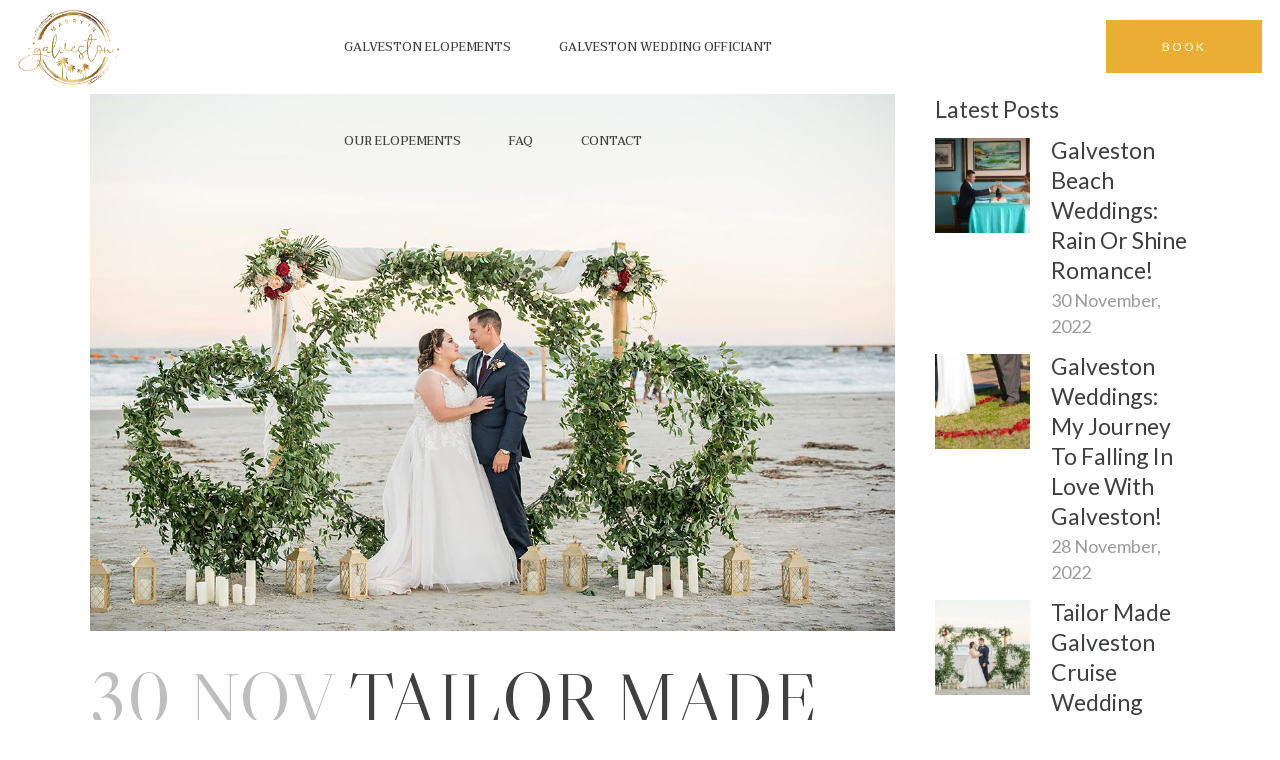

--- FILE ---
content_type: text/html; charset=UTF-8
request_url: https://marryingalveston.com/weddings/galveston-cruise-wedding-experience/
body_size: 21858
content:
<!DOCTYPE html>
<html lang="en">
<head>
	<meta charset="UTF-8" />
	
				<meta name="viewport" content="width=device-width,initial-scale=1,user-scalable=no">
		
            
            
	<link rel="profile" href="http://gmpg.org/xfn/11" />
	<link rel="pingback" href="https://marryingalveston.com/xmlrpc.php" />

	<meta name='robots' content='index, follow, max-image-preview:large, max-snippet:-1, max-video-preview:-1' />
	<style>img:is([sizes="auto" i], [sizes^="auto," i]) { contain-intrinsic-size: 3000px 1500px }</style>
	
	<!-- This site is optimized with the Yoast SEO plugin v25.1 - https://yoast.com/wordpress/plugins/seo/ -->
	<title>Tailor Made Galveston Cruise Wedding Experience - Marry in Galveston - Galveston, Texas Wedding Elopements</title>
	<link rel="canonical" href="https://marryingalveston.com/weddings/galveston-cruise-wedding-experience/" />
	<meta property="og:locale" content="en_US" />
	<meta property="og:type" content="article" />
	<meta property="og:title" content="Tailor Made Galveston Cruise Wedding Experience - Marry in Galveston - Galveston, Texas Wedding Elopements" />
	<meta property="og:description" content="REPOST FROM ORIGINAL MARRY IN GALVESTON BLOG | MARCH 9, 2018 It’s that time of year and we love creating tailor-made experiences for our Galveston cruise wedding couples! Some brides are busy recreating their childhood bridal visions. Yet, others simply can’t imagine the stress that..." />
	<meta property="og:url" content="https://marryingalveston.com/weddings/galveston-cruise-wedding-experience/" />
	<meta property="og:site_name" content="Marry in Galveston - Galveston, Texas Wedding Elopements" />
	<meta property="article:publisher" content="https://www.facebook.com/MarryInGalveston/" />
	<meta property="article:published_time" content="2022-11-30T22:46:26+00:00" />
	<meta property="article:modified_time" content="2025-04-23T14:05:10+00:00" />
	<meta property="og:image" content="https://marryingalveston.com/wp-content/uploads/2022/11/galveston-beach-wedding-ronnie-bliss-photo-263.jpg" />
	<meta property="og:image:width" content="1200" />
	<meta property="og:image:height" content="801" />
	<meta property="og:image:type" content="image/jpeg" />
	<meta name="author" content="admin" />
	<meta name="twitter:card" content="summary_large_image" />
	<meta name="twitter:label1" content="Written by" />
	<meta name="twitter:data1" content="admin" />
	<meta name="twitter:label2" content="Est. reading time" />
	<meta name="twitter:data2" content="3 minutes" />
	<script type="application/ld+json" class="yoast-schema-graph">{"@context":"https://schema.org","@graph":[{"@type":"Article","@id":"https://marryingalveston.com/weddings/galveston-cruise-wedding-experience/#article","isPartOf":{"@id":"https://marryingalveston.com/weddings/galveston-cruise-wedding-experience/"},"author":{"name":"admin","@id":"https://marryingalveston.com/#/schema/person/d0ce630f12e43e4e324bf8a9ce017223"},"headline":"Tailor Made Galveston Cruise Wedding Experience","datePublished":"2022-11-30T22:46:26+00:00","dateModified":"2025-04-23T14:05:10+00:00","mainEntityOfPage":{"@id":"https://marryingalveston.com/weddings/galveston-cruise-wedding-experience/"},"wordCount":549,"publisher":{"@id":"https://marryingalveston.com/#organization"},"image":{"@id":"https://marryingalveston.com/weddings/galveston-cruise-wedding-experience/#primaryimage"},"thumbnailUrl":"https://marryingalveston.com/wp-content/uploads/2022/11/galveston-beach-wedding-ronnie-bliss-photo-263.jpg","keywords":["Couples","ELOPEMENT","Galveston Beach","Location"],"articleSection":["Elopement","Weddings"],"inLanguage":"en"},{"@type":"WebPage","@id":"https://marryingalveston.com/weddings/galveston-cruise-wedding-experience/","url":"https://marryingalveston.com/weddings/galveston-cruise-wedding-experience/","name":"Tailor Made Galveston Cruise Wedding Experience - Marry in Galveston - Galveston, Texas Wedding Elopements","isPartOf":{"@id":"https://marryingalveston.com/#website"},"primaryImageOfPage":{"@id":"https://marryingalveston.com/weddings/galveston-cruise-wedding-experience/#primaryimage"},"image":{"@id":"https://marryingalveston.com/weddings/galveston-cruise-wedding-experience/#primaryimage"},"thumbnailUrl":"https://marryingalveston.com/wp-content/uploads/2022/11/galveston-beach-wedding-ronnie-bliss-photo-263.jpg","datePublished":"2022-11-30T22:46:26+00:00","dateModified":"2025-04-23T14:05:10+00:00","breadcrumb":{"@id":"https://marryingalveston.com/weddings/galveston-cruise-wedding-experience/#breadcrumb"},"inLanguage":"en","potentialAction":[{"@type":"ReadAction","target":["https://marryingalveston.com/weddings/galveston-cruise-wedding-experience/"]}]},{"@type":"ImageObject","inLanguage":"en","@id":"https://marryingalveston.com/weddings/galveston-cruise-wedding-experience/#primaryimage","url":"https://marryingalveston.com/wp-content/uploads/2022/11/galveston-beach-wedding-ronnie-bliss-photo-263.jpg","contentUrl":"https://marryingalveston.com/wp-content/uploads/2022/11/galveston-beach-wedding-ronnie-bliss-photo-263.jpg","width":1200,"height":801,"caption":"custom galveston beach elopement package"},{"@type":"BreadcrumbList","@id":"https://marryingalveston.com/weddings/galveston-cruise-wedding-experience/#breadcrumb","itemListElement":[{"@type":"ListItem","position":1,"name":"Home","item":"https://marryingalveston.com/"},{"@type":"ListItem","position":2,"name":"Tailor Made Galveston Cruise Wedding Experience"}]},{"@type":"WebSite","@id":"https://marryingalveston.com/#website","url":"https://marryingalveston.com/","name":"Marry in Galveston - Galveston, Texas Wedding Elopements","description":"Memorable show up and get married Galveston, Texas elopements!","publisher":{"@id":"https://marryingalveston.com/#organization"},"potentialAction":[{"@type":"SearchAction","target":{"@type":"EntryPoint","urlTemplate":"https://marryingalveston.com/?s={search_term_string}"},"query-input":{"@type":"PropertyValueSpecification","valueRequired":true,"valueName":"search_term_string"}}],"inLanguage":"en"},{"@type":"Organization","@id":"https://marryingalveston.com/#organization","name":"Marry in Galveston - Galveston, Texas Wedding Elopements","url":"https://marryingalveston.com/","logo":{"@type":"ImageObject","inLanguage":"en","@id":"https://marryingalveston.com/#/schema/logo/image/","url":"https://marryingalveston.com/wp-content/uploads/2022/11/android-chrome-512x512-1.png","contentUrl":"https://marryingalveston.com/wp-content/uploads/2022/11/android-chrome-512x512-1.png","width":512,"height":512,"caption":"Marry in Galveston - Galveston, Texas Wedding Elopements"},"image":{"@id":"https://marryingalveston.com/#/schema/logo/image/"},"sameAs":["https://www.facebook.com/MarryInGalveston/","https://www.instagram.com/letsmarryingalveston/"]},{"@type":"Person","@id":"https://marryingalveston.com/#/schema/person/d0ce630f12e43e4e324bf8a9ce017223","name":"admin","image":{"@type":"ImageObject","inLanguage":"en","@id":"https://marryingalveston.com/#/schema/person/image/","url":"https://secure.gravatar.com/avatar/7e56fa6944eb8060c75b72181ff1403c90e0ca4777c0edd05f76ca35bcc3b8b8?s=96&d=mm&r=g","contentUrl":"https://secure.gravatar.com/avatar/7e56fa6944eb8060c75b72181ff1403c90e0ca4777c0edd05f76ca35bcc3b8b8?s=96&d=mm&r=g","caption":"admin"},"sameAs":["http://marryingalveston.com"],"url":"https://marryingalveston.com/author/admin/"}]}</script>
	<!-- / Yoast SEO plugin. -->


<link rel='dns-prefetch' href='//js-na2.hs-scripts.com' />
<link rel='dns-prefetch' href='//www.googletagmanager.com' />
<link rel='dns-prefetch' href='//fonts.googleapis.com' />
<link rel="alternate" type="application/rss+xml" title="Marry in Galveston - Galveston, Texas Wedding Elopements &raquo; Feed" href="https://marryingalveston.com/feed/" />
<link rel="alternate" type="application/rss+xml" title="Marry in Galveston - Galveston, Texas Wedding Elopements &raquo; Comments Feed" href="https://marryingalveston.com/comments/feed/" />
<script type="text/javascript">
/* <![CDATA[ */
window._wpemojiSettings = {"baseUrl":"https:\/\/s.w.org\/images\/core\/emoji\/16.0.1\/72x72\/","ext":".png","svgUrl":"https:\/\/s.w.org\/images\/core\/emoji\/16.0.1\/svg\/","svgExt":".svg","source":{"concatemoji":"https:\/\/marryingalveston.com\/wp-includes\/js\/wp-emoji-release.min.js?ver=6.8.3"}};
/*! This file is auto-generated */
!function(s,n){var o,i,e;function c(e){try{var t={supportTests:e,timestamp:(new Date).valueOf()};sessionStorage.setItem(o,JSON.stringify(t))}catch(e){}}function p(e,t,n){e.clearRect(0,0,e.canvas.width,e.canvas.height),e.fillText(t,0,0);var t=new Uint32Array(e.getImageData(0,0,e.canvas.width,e.canvas.height).data),a=(e.clearRect(0,0,e.canvas.width,e.canvas.height),e.fillText(n,0,0),new Uint32Array(e.getImageData(0,0,e.canvas.width,e.canvas.height).data));return t.every(function(e,t){return e===a[t]})}function u(e,t){e.clearRect(0,0,e.canvas.width,e.canvas.height),e.fillText(t,0,0);for(var n=e.getImageData(16,16,1,1),a=0;a<n.data.length;a++)if(0!==n.data[a])return!1;return!0}function f(e,t,n,a){switch(t){case"flag":return n(e,"\ud83c\udff3\ufe0f\u200d\u26a7\ufe0f","\ud83c\udff3\ufe0f\u200b\u26a7\ufe0f")?!1:!n(e,"\ud83c\udde8\ud83c\uddf6","\ud83c\udde8\u200b\ud83c\uddf6")&&!n(e,"\ud83c\udff4\udb40\udc67\udb40\udc62\udb40\udc65\udb40\udc6e\udb40\udc67\udb40\udc7f","\ud83c\udff4\u200b\udb40\udc67\u200b\udb40\udc62\u200b\udb40\udc65\u200b\udb40\udc6e\u200b\udb40\udc67\u200b\udb40\udc7f");case"emoji":return!a(e,"\ud83e\udedf")}return!1}function g(e,t,n,a){var r="undefined"!=typeof WorkerGlobalScope&&self instanceof WorkerGlobalScope?new OffscreenCanvas(300,150):s.createElement("canvas"),o=r.getContext("2d",{willReadFrequently:!0}),i=(o.textBaseline="top",o.font="600 32px Arial",{});return e.forEach(function(e){i[e]=t(o,e,n,a)}),i}function t(e){var t=s.createElement("script");t.src=e,t.defer=!0,s.head.appendChild(t)}"undefined"!=typeof Promise&&(o="wpEmojiSettingsSupports",i=["flag","emoji"],n.supports={everything:!0,everythingExceptFlag:!0},e=new Promise(function(e){s.addEventListener("DOMContentLoaded",e,{once:!0})}),new Promise(function(t){var n=function(){try{var e=JSON.parse(sessionStorage.getItem(o));if("object"==typeof e&&"number"==typeof e.timestamp&&(new Date).valueOf()<e.timestamp+604800&&"object"==typeof e.supportTests)return e.supportTests}catch(e){}return null}();if(!n){if("undefined"!=typeof Worker&&"undefined"!=typeof OffscreenCanvas&&"undefined"!=typeof URL&&URL.createObjectURL&&"undefined"!=typeof Blob)try{var e="postMessage("+g.toString()+"("+[JSON.stringify(i),f.toString(),p.toString(),u.toString()].join(",")+"));",a=new Blob([e],{type:"text/javascript"}),r=new Worker(URL.createObjectURL(a),{name:"wpTestEmojiSupports"});return void(r.onmessage=function(e){c(n=e.data),r.terminate(),t(n)})}catch(e){}c(n=g(i,f,p,u))}t(n)}).then(function(e){for(var t in e)n.supports[t]=e[t],n.supports.everything=n.supports.everything&&n.supports[t],"flag"!==t&&(n.supports.everythingExceptFlag=n.supports.everythingExceptFlag&&n.supports[t]);n.supports.everythingExceptFlag=n.supports.everythingExceptFlag&&!n.supports.flag,n.DOMReady=!1,n.readyCallback=function(){n.DOMReady=!0}}).then(function(){return e}).then(function(){var e;n.supports.everything||(n.readyCallback(),(e=n.source||{}).concatemoji?t(e.concatemoji):e.wpemoji&&e.twemoji&&(t(e.twemoji),t(e.wpemoji)))}))}((window,document),window._wpemojiSettings);
/* ]]> */
</script>
<link rel='stylesheet' id='animate-css' href='https://marryingalveston.com/wp-content/plugins/qi-blocks/assets/css/plugins/animate/animate.min.css?ver=4.1.1' type='text/css' media='all' />
<link rel='stylesheet' id='font-awesome-5-all-css' href='https://marryingalveston.com/wp-content/plugins/elementor/assets/lib/font-awesome/css/all.min.css?ver=3.29.0' type='text/css' media='all' />
<link rel='stylesheet' id='font-awesome-4-shim-css' href='https://marryingalveston.com/wp-content/plugins/elementor/assets/lib/font-awesome/css/v4-shims.min.css?ver=3.29.0' type='text/css' media='all' />
<link rel='stylesheet' id='layerslider-css' href='https://marryingalveston.com/wp-content/plugins/LayerSlider/assets/static/layerslider/css/layerslider.css?ver=7.14.4' type='text/css' media='all' />
<style id='wp-emoji-styles-inline-css' type='text/css'>

	img.wp-smiley, img.emoji {
		display: inline !important;
		border: none !important;
		box-shadow: none !important;
		height: 1em !important;
		width: 1em !important;
		margin: 0 0.07em !important;
		vertical-align: -0.1em !important;
		background: none !important;
		padding: 0 !important;
	}
</style>
<style id='classic-theme-styles-inline-css' type='text/css'>
/*! This file is auto-generated */
.wp-block-button__link{color:#fff;background-color:#32373c;border-radius:9999px;box-shadow:none;text-decoration:none;padding:calc(.667em + 2px) calc(1.333em + 2px);font-size:1.125em}.wp-block-file__button{background:#32373c;color:#fff;text-decoration:none}
</style>
<link rel='stylesheet' id='qi-blocks-grid-css' href='https://marryingalveston.com/wp-content/plugins/qi-blocks/assets/dist/grid.css?ver=1.4' type='text/css' media='all' />
<link rel='stylesheet' id='qi-blocks-main-css' href='https://marryingalveston.com/wp-content/plugins/qi-blocks/assets/dist/main.css?ver=1.4' type='text/css' media='all' />
<style id='qi-blocks-main-inline-css' type='text/css'>
body  .qodef-widget-block-e963da7b .qi-block-divider .qodef-m-line{background-repeat: round;border-bottom-style: solid;} body  .qodef-widget-block-4d0e3bf0 .qodef-orientation--right .qodef-m-card:nth-last-child(3){transform: scale(calc(1 - 2 * 0.2));right: calc( -1 * 2 * 25%);} body  .qodef-widget-block-4d0e3bf0 .qodef-orientation--right .qodef-m-card:nth-last-child(2){transform: scale(calc(1 - 1 * 0.2));right: calc( -1 * 1 * 25%);} body  .qodef-widget-block-4d0e3bf0 .qodef-orientation--right .qodef-m-card:nth-last-child(1){transform: scale(calc(1 - 0 * 0.2));right: calc( -1 * 0 * 25%);} body  .qodef-widget-block-105d3ad5 .qi-block-info-box{justify-content: flex-start;} body  .qodef-widget-block-62b24cc6 .qi-block-spacer{height: 30px;}
</style>
<link rel='stylesheet' id='qi-addons-for-elementor-grid-style-css' href='https://marryingalveston.com/wp-content/plugins/qi-addons-for-elementor/assets/css/grid.min.css?ver=1.8.9' type='text/css' media='all' />
<link rel='stylesheet' id='qi-addons-for-elementor-helper-parts-style-css' href='https://marryingalveston.com/wp-content/plugins/qi-addons-for-elementor/assets/css/helper-parts.min.css?ver=1.8.9' type='text/css' media='all' />
<link rel='stylesheet' id='qi-addons-for-elementor-style-css' href='https://marryingalveston.com/wp-content/plugins/qi-addons-for-elementor/assets/css/main.min.css?ver=1.8.9' type='text/css' media='all' />
<link rel='stylesheet' id='cute-alert-css' href='https://marryingalveston.com/wp-content/plugins/metform/public/assets/lib/cute-alert/style.css?ver=3.9.8' type='text/css' media='all' />
<link rel='stylesheet' id='text-editor-style-css' href='https://marryingalveston.com/wp-content/plugins/metform/public/assets/css/text-editor.css?ver=3.9.8' type='text/css' media='all' />
<link rel='stylesheet' id='mediaelement-css' href='https://marryingalveston.com/wp-includes/js/mediaelement/mediaelementplayer-legacy.min.css?ver=4.2.17' type='text/css' media='all' />
<link rel='stylesheet' id='wp-mediaelement-css' href='https://marryingalveston.com/wp-includes/js/mediaelement/wp-mediaelement.min.css?ver=6.8.3' type='text/css' media='all' />
<link rel='stylesheet' id='bridge-default-style-css' href='https://marryingalveston.com/wp-content/themes/bridge/style.css?ver=6.8.3' type='text/css' media='all' />
<link rel='stylesheet' id='bridge-qode-font_awesome-css' href='https://marryingalveston.com/wp-content/themes/bridge/css/font-awesome/css/font-awesome.min.css?ver=6.8.3' type='text/css' media='all' />
<link rel='stylesheet' id='bridge-qode-font_elegant-css' href='https://marryingalveston.com/wp-content/themes/bridge/css/elegant-icons/style.min.css?ver=6.8.3' type='text/css' media='all' />
<link rel='stylesheet' id='bridge-qode-linea_icons-css' href='https://marryingalveston.com/wp-content/themes/bridge/css/linea-icons/style.css?ver=6.8.3' type='text/css' media='all' />
<link rel='stylesheet' id='bridge-qode-dripicons-css' href='https://marryingalveston.com/wp-content/themes/bridge/css/dripicons/dripicons.css?ver=6.8.3' type='text/css' media='all' />
<link rel='stylesheet' id='bridge-qode-kiko-css' href='https://marryingalveston.com/wp-content/themes/bridge/css/kiko/kiko-all.css?ver=6.8.3' type='text/css' media='all' />
<link rel='stylesheet' id='bridge-qode-font_awesome_5-css' href='https://marryingalveston.com/wp-content/themes/bridge/css/font-awesome-5/css/font-awesome-5.min.css?ver=6.8.3' type='text/css' media='all' />
<link rel='stylesheet' id='bridge-stylesheet-css' href='https://marryingalveston.com/wp-content/themes/bridge/css/stylesheet.min.css?ver=6.8.3' type='text/css' media='all' />
<style id='bridge-stylesheet-inline-css' type='text/css'>
   .postid-547.disabled_footer_top .footer_top_holder, .postid-547.disabled_footer_bottom .footer_bottom_holder { display: none;}


</style>
<link rel='stylesheet' id='bridge-print-css' href='https://marryingalveston.com/wp-content/themes/bridge/css/print.css?ver=6.8.3' type='text/css' media='all' />
<link rel='stylesheet' id='bridge-style-dynamic-css' href='https://marryingalveston.com/wp-content/themes/bridge/css/style_dynamic_callback.php?ver=6.8.3' type='text/css' media='all' />
<link rel='stylesheet' id='bridge-responsive-css' href='https://marryingalveston.com/wp-content/themes/bridge/css/responsive.min.css?ver=6.8.3' type='text/css' media='all' />
<link rel='stylesheet' id='bridge-style-dynamic-responsive-css' href='https://marryingalveston.com/wp-content/themes/bridge/css/style_dynamic_responsive_callback.php?ver=6.8.3' type='text/css' media='all' />
<style id='bridge-style-dynamic-responsive-inline-css' type='text/css'>
@media only screen and (min-width: 1001px){
.header_bottom{
padding: 0 18px;
}

.header_bottom_right_widget_holder{
padding-right: 0;
}

header .header_inner_left{
left: 18px;
}
}

.q_team .q_team_social_holder .q_social_icon_holder.normal_social a{
display: inline-block;
width: 33px;
height: 33px;
line-height: 33px;
border-radius: 50%;
background-color: #e6e7eb;
}

.q_team .q_team_social_holder .q_social_icon_holder i.simple_social, .q_team .q_team_social_holder .q_social_icon_holder span.simple_social{
color: #3e4041;
font-size: 16px;
}

.q_team .q_team_text{
padding-top: 22px;
}

.q_team .q_team_title_holder .q_team_name{
margin-bottom: 3px;
}

.q_team .q_team_title_holder{
margin-bottom: 19px;
}

.footer_top h5{
margin: 0 0 5px;
}

.footer_top_holder .footer_top .textwidget p{
padding-right: 25%;
}

.qode-accordion-holder .qode-title-holder .qode-tab-title .qode-tab-title-icon{
display: none;
}

.qode-accordion-holder .qode-accordion-content{
padding-left: 84px;
padding-top: 31px;
padding-bottom: 11px;
}

.qode-accordion-holder .qode-title-holder{
border-bottom: 1px solid #bcbec2 !important;
}

.qode-accordion-holder .qode-title-holder .qode-tab-title{
height: 90px;
padding-left: 28px;
}

.qode-accordion-holder .qode-title-holder .qode-accordion-mark-icon{
font-size: 34px;
}

.qode-title-holder {
counter-increment: questionNumber;
}

.qode-title-holder::before {
content: counters(questionNumber, ".", decimal-leading-zero);
position: absolute;
left: 0;
top: calc(50% - 3px);
transform: translateY(-50%);
font-family: 'Lato', sans-serif;
color: #3e4041;
font-size: 12px;
}

.latest_post_two_holder .latest_post_two_text{
padding: 30px 0 21px;
}

.latest_post_two_holder .latest_post_two_text .separator.small{
display: none;
}

.latest_post_two_holder .latest_post_two_info{
border-top: 1px solid #c7c7c7;
padding: 0 4px;
}

.latest_post_two_holder .latest_post_two_info_inner img{
display: none;
}

.latest_post_two_holder .latest_post_two_info_inner{
display: flex;
align-items: center;
flex-direction: row-reverse;
justify-content: flex-end;
}

.latest_post_two_holder .latest_post_two_info_inner>*{
font-family: 'Lato', sans-serif;
font-size: 12px;
text-transform: uppercase;
letter-spacing: 0.2em;
color: #6e6e6e;
position: relative;
}


.latest_post_two_holder .latest_post_two_info_inner .post_info_date:after{
content: '/';
padding: 0 5px;
}



.latest_post_two_holder>ul>li {
counter-increment: blogListItem;
}

.latest_post_two_holder .latest_post_two_text .latest_post_two_title{
position: relative;
padding-left: 27px;
}

.latest_post_two_holder .latest_post_two_text .latest_post_two_title:before {
content: counters(blogListItem, ".", decimal-leading-zero);
font-family: 'Lato', sans-serif;
font-size: 12px;
color: #3e4041;
position: absolute;
top: -3px;
left: 0;
}

.testimonials_holder{
text-align: left;
}

.qode_content_slider{
overflow: visible;
}

.qode_content_slider .flex-direction-nav a .fa-angle-left:before{
content: "\e03f";
font-family: "linea-arrows-10" !important;
color: #a4a4a4;
font-size: 50px;
}

.qode_content_slider .flex-direction-nav a .fa-angle-right:before{
content: "\e04b";
font-family: "linea-arrows-10" !important;
color: #a4a4a4;
font-size: 50px;
}

.qode_content_slider .flex-direction-nav .flex-next:hover, .qode_content_slider .flex-direction-nav .flex-prev:hover{
background-color: transparent;
}

.qode_content_slider .flex-direction-nav .flex-prev{
left: -9.3%;
}

.qode_content_slider .flex-direction-nav .flex-next{
right: -9.3%;
}

.flex-direction-nav a{
top: 68%;
}

.qode-instagram-feed li a{
position: relative;
display: block;
}

.qode-instagram-feed li a:after{
content: "\f16d";
font-family: FontAwesome!important;
position: absolute;
left: 50%;
top: 50%;
transform: translate3d(-50%, -50%, 0);
width: 40px;
height: 40px;
background-color: #e6e7eb;
border-radius: 50%;
line-height: 40px;
text-align: center;
color: #3e4041;
opacity: 0;
transition: all 0.3s ease;
}

.qode-instagram-feed li a:hover:after{
opacity: 1;
}

.masonry_with_space .projects_holder.v2 .mix, .masonry_with_space .projects_holder.v2 .qode-portfolio-masonry-gallery-grid-sizer{
width: 50%;
padding: 0 20px;
margin: 0 0 40px !important;
}

.masonry_with_space .projects_holder{
margin: 0 -20px;
}

.portfolio_slider .portfolio_slides li.item:hover img, .projects_holder article .image_holder:hover .image img{
transform: none;
}

.projects_holder article span.text_holder{
background: transparent;
}

.projects_holder article span.text_holder span.text_outer{
padding: 0 29px 29px;;
}

.projects_holder article span.text_holder span span.text_inner{
vertical-align: bottom;
text-align: left;
}

.projects_holder article span.text_holder span span.text_inner .hover_feature_holder_title{
background-color: #e9eef5;
padding: 34px 30px 29px;
}

.masonry_with_space_only_image .hover_feature_holder_title_inner .portfolio_title, .masonry_with_space_only_image .hover_feature_holder_title_inner .portfolio_title a{
color: #3e4041;
position: relative;
}

.masonry_with_space_only_image .projects_holder article span.text_holder span span.text_inner .project_category{
font-family: 'Lato';
font-size: 12px;
color: #7f7f7f;
text-transform: uppercase;
letter-spacing: 0.2em;
margin-top: 12px;
}

.masonry_with_space_only_image .hover_feature_holder_title_inner .portfolio_title{
padding-left: 23px;
}

.masonry_with_space_only_image article{
counter-increment: portfolioItem;
}

.masonry_with_space_only_image .hover_feature_holder_title_inner .portfolio_title:before{
content: counters(portfolioItem, ".", decimal-leading-zero);
font-family: 'Lato';
font-size: 12px;
color: #3e4041;
position: absolute;
left: 0;
top: -4px;
}

.projects_holder.hover_text article .hover_feature_holder_title .portfolio_title a{
    color: #3e4041
}

.projects_holder.hover_text article span.text_holder span.text_inner .hover_feature_holder_title .project_category, .projects_holder.justified-gallery article span.text_holder span.text_inner .hover_feature_holder_title .project_category{
    font-family: 'Lato';
    font-size: 12px;
    color: #7f7f7f;
    text-transform: uppercase;
    letter-spacing: 0.2em;
    margin-top: 12px;
    margin-bottom: 0;
}

.projects_holder.hover_text article .hover_feature_holder_title .portfolio_title{
    position: relative;
    padding-left: 23px;
}

.projects_holder article{
    counter-increment: portfolioItem;
}

.projects_holder.hover_text article .hover_feature_holder_title .portfolio_title:before{
    content: counters(portfolioItem, ".", decimal-leading-zero);
    font-family: 'Lato';
    font-size: 12px;
    color: #3e4041;
    position: absolute;
    left: 0;
    top: -4px;
}

@media only screen and (max-width: 1440px){
.footer_top_holder .footer_top .textwidget p{
padding-right: 0;
}
}

@media only screen and (min-width: 769px) and (max-width: 1024px){
footer .two_columns_50_50>.column2.footer_col3{
width: 100%;
margin-top: 50px;
}

footer .two_columns_50_50>.column2.footer_col3 .column_inner{
padding-left: 0;
}

footer .two_columns_50_50>.column2.footer_col3 .column_inner>div{
margin-left: 0;
}

footer .footer_top_holder > .footer_top > .two_columns_50_50>.column1 {
width: 100%;
}
}

@media only screen and (max-width: 480px){
.qode-accordion-holder .qode-accordion-content{
padding-left: 28px;
}
}

@media only screen and (max-width: 600px){
    .masonry_with_space .projects_holder.v2 .mix, .masonry_with_space .projects_holder.v2 .qode-portfolio-masonry-gallery-grid-sizer{
        width: 100%;
    }
}

@media only screen and (max-width: 768px){
    .latest_post_two_holder .latest_post_two_info_inner .post_info_date {
        margin: 0;
    }

    .latest_post_two_holder .latest_post_two_text{
        padding-top: 20px;
    }
}

@media only screen and (max-width: 480px){
    .qode_content_slider .flex-direction-nav .flex-prev{
        left: -55px;
    }

    .qode_content_slider .flex-direction-nav .flex-next{
        right: -55px;
    }
}

@media only screen and (max-width: 480px){
    .footer_top.footer_top_full{
        padding-left: 50px;
        padding-right: 50px;
    }
}

@media only screen and (max-width: 480px){
    .qode-accordion-holder .qode-title-holder .qode-tab-title{
        padding-left: 0;
        height: auto;
    }

    .qode-title-holder::before{
        top: 25px;
    }

     .qode-accordion-holder .qode-title-holder{
         padding-top: 30px;
         padding-bottom: 37px;
     }
}

.portfolio_detail > h6{
    color: #3e4041;
    font-size: 23px;
    line-height: 30px;
    letter-spacing: 0px;
    text-transform: capitalize;
    margin: 29px 0 10px;
}

@media only screen and (max-width: 768px){
    .masonry_with_space .projects_holder.v2 .mix, .masonry_with_space .projects_holder.v2 .qode-portfolio-masonry-gallery-grid-sizer{
        padding: 0 10px;
        margin: 0 0 20px !important;
    }
}

@media only screen and (min-width: 769px) and (max-width: 1024px){
    .masonry_with_space .projects_holder.v2 .mix, .masonry_with_space .projects_holder.v2 .qode-portfolio-masonry-gallery-grid-sizer{
        padding: 0 15px;
        margin: 0 0 30px !important;
    }
}

@media only screen and (min-width: 481px) and (max-width: 768px){
    .qode-accordion-holder .qode-title-holder .qode-tab-title{
        height: auto;
        padding-top: 20px;
        padding-bottom: 20px;
    }
}

.qode-footer-copyright a{
    font-size: inherit !important;
}
</style>
<link rel='stylesheet' id='js_composer_front-css' href='https://marryingalveston.com/wp-content/plugins/js_composer/assets/css/js_composer.min.css?ver=8.4.1' type='text/css' media='all' />
<link rel='stylesheet' id='bridge-style-handle-google-fonts-css' href='https://fonts.googleapis.com/css?family=Raleway%3A100%2C200%2C300%2C400%2C500%2C600%2C700%2C800%2C900%2C100italic%2C300italic%2C400italic%2C700italic%7CLibre+Caslon+Display%3A100%2C200%2C300%2C400%2C500%2C600%2C700%2C800%2C900%2C100italic%2C300italic%2C400italic%2C700italic%7CLato%3A100%2C200%2C300%2C400%2C500%2C600%2C700%2C800%2C900%2C100italic%2C300italic%2C400italic%2C700italic%7CTaviraj%3A100%2C200%2C300%2C400%2C500%2C600%2C700%2C800%2C900%2C100italic%2C300italic%2C400italic%2C700italic&#038;subset=latin%2Clatin-ext&#038;ver=1.0.0' type='text/css' media='all' />
<link rel='stylesheet' id='bridge-core-dashboard-style-css' href='https://marryingalveston.com/wp-content/plugins/bridge-core/modules/core-dashboard/assets/css/core-dashboard.min.css?ver=6.8.3' type='text/css' media='all' />
<link rel='stylesheet' id='swiper-css' href='https://marryingalveston.com/wp-content/plugins/qi-addons-for-elementor/assets/plugins/swiper/8.4.5/swiper.min.css?ver=8.4.5' type='text/css' media='all' />
<link rel='stylesheet' id='elementor-frontend-css' href='https://marryingalveston.com/wp-content/plugins/elementor/assets/css/frontend.min.css?ver=3.29.0' type='text/css' media='all' />
<link rel='stylesheet' id='elementor-post-7-css' href='https://marryingalveston.com/wp-content/uploads/elementor/css/post-7.css?ver=1747958639' type='text/css' media='all' />
<link rel='stylesheet' id='widget-heading-css' href='https://marryingalveston.com/wp-content/plugins/elementor/assets/css/widget-heading.min.css?ver=3.29.0' type='text/css' media='all' />
<link rel='stylesheet' id='widget-image-css' href='https://marryingalveston.com/wp-content/plugins/elementor/assets/css/widget-image.min.css?ver=3.29.0' type='text/css' media='all' />
<link rel='stylesheet' id='elementor-post-547-css' href='https://marryingalveston.com/wp-content/uploads/elementor/css/post-547.css?ver=1747975280' type='text/css' media='all' />
<link rel='stylesheet' id='elementor-gf-local-roboto-css' href='https://marryingalveston.com/wp-content/uploads/elementor/google-fonts/css/roboto.css?ver=1745357303' type='text/css' media='all' />
<link rel='stylesheet' id='elementor-gf-local-robotoslab-css' href='https://marryingalveston.com/wp-content/uploads/elementor/google-fonts/css/robotoslab.css?ver=1745357307' type='text/css' media='all' />
<script type="text/javascript" src="https://marryingalveston.com/wp-content/plugins/elementor/assets/lib/font-awesome/js/v4-shims.min.js?ver=3.29.0" id="font-awesome-4-shim-js"></script>
<script type="text/javascript" src="https://marryingalveston.com/wp-includes/js/jquery/jquery.min.js?ver=3.7.1" id="jquery-core-js"></script>
<script type="text/javascript" src="https://marryingalveston.com/wp-includes/js/jquery/jquery-migrate.min.js?ver=3.4.1" id="jquery-migrate-js"></script>
<script type="text/javascript" id="layerslider-utils-js-extra">
/* <![CDATA[ */
var LS_Meta = {"v":"7.14.4","fixGSAP":"1"};
/* ]]> */
</script>
<script type="text/javascript" src="https://marryingalveston.com/wp-content/plugins/LayerSlider/assets/static/layerslider/js/layerslider.utils.js?ver=7.14.4" id="layerslider-utils-js"></script>
<script type="text/javascript" src="https://marryingalveston.com/wp-content/plugins/LayerSlider/assets/static/layerslider/js/layerslider.kreaturamedia.jquery.js?ver=7.14.4" id="layerslider-js"></script>
<script type="text/javascript" src="https://marryingalveston.com/wp-content/plugins/LayerSlider/assets/static/layerslider/js/layerslider.transitions.js?ver=7.14.4" id="layerslider-transitions-js"></script>

<!-- Google tag (gtag.js) snippet added by Site Kit -->

<!-- Google Analytics snippet added by Site Kit -->
<script type="text/javascript" src="https://www.googletagmanager.com/gtag/js?id=GT-MQD9LV9" id="google_gtagjs-js" async></script>
<script type="text/javascript" id="google_gtagjs-js-after">
/* <![CDATA[ */
window.dataLayer = window.dataLayer || [];function gtag(){dataLayer.push(arguments);}
gtag("set","linker",{"domains":["marryingalveston.com"]});
gtag("js", new Date());
gtag("set", "developer_id.dZTNiMT", true);
gtag("config", "GT-MQD9LV9");
 window._googlesitekit = window._googlesitekit || {}; window._googlesitekit.throttledEvents = []; window._googlesitekit.gtagEvent = (name, data) => { var key = JSON.stringify( { name, data } ); if ( !! window._googlesitekit.throttledEvents[ key ] ) { return; } window._googlesitekit.throttledEvents[ key ] = true; setTimeout( () => { delete window._googlesitekit.throttledEvents[ key ]; }, 5 ); gtag( "event", name, { ...data, event_source: "site-kit" } ); }; 
/* ]]> */
</script>

<!-- End Google tag (gtag.js) snippet added by Site Kit -->
<script></script><meta name="generator" content="Powered by LayerSlider 7.14.4 - Build Heros, Sliders, and Popups. Create Animations and Beautiful, Rich Web Content as Easy as Never Before on WordPress." />
<!-- LayerSlider updates and docs at: https://layerslider.com -->
<link rel="https://api.w.org/" href="https://marryingalveston.com/wp-json/" /><link rel="alternate" title="JSON" type="application/json" href="https://marryingalveston.com/wp-json/wp/v2/posts/547" /><link rel="EditURI" type="application/rsd+xml" title="RSD" href="https://marryingalveston.com/xmlrpc.php?rsd" />
<meta name="generator" content="WordPress 6.8.3" />
<link rel='shortlink' href='https://marryingalveston.com/?p=547' />
<link rel="alternate" title="oEmbed (JSON)" type="application/json+oembed" href="https://marryingalveston.com/wp-json/oembed/1.0/embed?url=https%3A%2F%2Fmarryingalveston.com%2Fweddings%2Fgalveston-cruise-wedding-experience%2F" />
<link rel="alternate" title="oEmbed (XML)" type="text/xml+oembed" href="https://marryingalveston.com/wp-json/oembed/1.0/embed?url=https%3A%2F%2Fmarryingalveston.com%2Fweddings%2Fgalveston-cruise-wedding-experience%2F&#038;format=xml" />
<meta name="generator" content="Site Kit by Google 1.153.0" />			<!-- DO NOT COPY THIS SNIPPET! Start of Page Analytics Tracking for HubSpot WordPress plugin v11.3.6-->
			<script class="hsq-set-content-id" data-content-id="blog-post">
				var _hsq = _hsq || [];
				_hsq.push(["setContentType", "blog-post"]);
			</script>
			<!-- DO NOT COPY THIS SNIPPET! End of Page Analytics Tracking for HubSpot WordPress plugin -->
			<meta name="generator" content="Elementor 3.29.0; features: e_font_icon_svg, additional_custom_breakpoints, e_local_google_fonts, e_element_cache; settings: css_print_method-external, google_font-enabled, font_display-swap">
			<style>
				.e-con.e-parent:nth-of-type(n+4):not(.e-lazyloaded):not(.e-no-lazyload),
				.e-con.e-parent:nth-of-type(n+4):not(.e-lazyloaded):not(.e-no-lazyload) * {
					background-image: none !important;
				}
				@media screen and (max-height: 1024px) {
					.e-con.e-parent:nth-of-type(n+3):not(.e-lazyloaded):not(.e-no-lazyload),
					.e-con.e-parent:nth-of-type(n+3):not(.e-lazyloaded):not(.e-no-lazyload) * {
						background-image: none !important;
					}
				}
				@media screen and (max-height: 640px) {
					.e-con.e-parent:nth-of-type(n+2):not(.e-lazyloaded):not(.e-no-lazyload),
					.e-con.e-parent:nth-of-type(n+2):not(.e-lazyloaded):not(.e-no-lazyload) * {
						background-image: none !important;
					}
				}
			</style>
			<meta name="generator" content="Powered by WPBakery Page Builder - drag and drop page builder for WordPress."/>
<meta name="generator" content="Powered by Slider Revolution 6.7.32 - responsive, Mobile-Friendly Slider Plugin for WordPress with comfortable drag and drop interface." />
<link rel="icon" href="https://marryingalveston.com/wp-content/uploads/2022/11/cropped-android-chrome-512x512-1-32x32.png" sizes="32x32" />
<link rel="icon" href="https://marryingalveston.com/wp-content/uploads/2022/11/cropped-android-chrome-512x512-1-192x192.png" sizes="192x192" />
<link rel="apple-touch-icon" href="https://marryingalveston.com/wp-content/uploads/2022/11/cropped-android-chrome-512x512-1-180x180.png" />
<meta name="msapplication-TileImage" content="https://marryingalveston.com/wp-content/uploads/2022/11/cropped-android-chrome-512x512-1-270x270.png" />
<script>function setREVStartSize(e){
			//window.requestAnimationFrame(function() {
				window.RSIW = window.RSIW===undefined ? window.innerWidth : window.RSIW;
				window.RSIH = window.RSIH===undefined ? window.innerHeight : window.RSIH;
				try {
					var pw = document.getElementById(e.c).parentNode.offsetWidth,
						newh;
					pw = pw===0 || isNaN(pw) || (e.l=="fullwidth" || e.layout=="fullwidth") ? window.RSIW : pw;
					e.tabw = e.tabw===undefined ? 0 : parseInt(e.tabw);
					e.thumbw = e.thumbw===undefined ? 0 : parseInt(e.thumbw);
					e.tabh = e.tabh===undefined ? 0 : parseInt(e.tabh);
					e.thumbh = e.thumbh===undefined ? 0 : parseInt(e.thumbh);
					e.tabhide = e.tabhide===undefined ? 0 : parseInt(e.tabhide);
					e.thumbhide = e.thumbhide===undefined ? 0 : parseInt(e.thumbhide);
					e.mh = e.mh===undefined || e.mh=="" || e.mh==="auto" ? 0 : parseInt(e.mh,0);
					if(e.layout==="fullscreen" || e.l==="fullscreen")
						newh = Math.max(e.mh,window.RSIH);
					else{
						e.gw = Array.isArray(e.gw) ? e.gw : [e.gw];
						for (var i in e.rl) if (e.gw[i]===undefined || e.gw[i]===0) e.gw[i] = e.gw[i-1];
						e.gh = e.el===undefined || e.el==="" || (Array.isArray(e.el) && e.el.length==0)? e.gh : e.el;
						e.gh = Array.isArray(e.gh) ? e.gh : [e.gh];
						for (var i in e.rl) if (e.gh[i]===undefined || e.gh[i]===0) e.gh[i] = e.gh[i-1];
											
						var nl = new Array(e.rl.length),
							ix = 0,
							sl;
						e.tabw = e.tabhide>=pw ? 0 : e.tabw;
						e.thumbw = e.thumbhide>=pw ? 0 : e.thumbw;
						e.tabh = e.tabhide>=pw ? 0 : e.tabh;
						e.thumbh = e.thumbhide>=pw ? 0 : e.thumbh;
						for (var i in e.rl) nl[i] = e.rl[i]<window.RSIW ? 0 : e.rl[i];
						sl = nl[0];
						for (var i in nl) if (sl>nl[i] && nl[i]>0) { sl = nl[i]; ix=i;}
						var m = pw>(e.gw[ix]+e.tabw+e.thumbw) ? 1 : (pw-(e.tabw+e.thumbw)) / (e.gw[ix]);
						newh =  (e.gh[ix] * m) + (e.tabh + e.thumbh);
					}
					var el = document.getElementById(e.c);
					if (el!==null && el) el.style.height = newh+"px";
					el = document.getElementById(e.c+"_wrapper");
					if (el!==null && el) {
						el.style.height = newh+"px";
						el.style.display = "block";
					}
				} catch(e){
					console.log("Failure at Presize of Slider:" + e)
				}
			//});
		  };</script>
<noscript><style> .wpb_animate_when_almost_visible { opacity: 1; }</style></noscript></head>

<body class="wp-singular post-template-default single single-post postid-547 single-format-standard wp-theme-bridge bridge-core-3.3.3 qi-blocks-1.4 qodef-gutenberg--no-touch qodef-qi--no-touch qi-addons-for-elementor-1.8.9 qode-optimizer-1.0.4 esm-default  qode-title-hidden qode_grid_1300 footer_responsive_adv qode-overridden-elementors-fonts qode_disabled_responsive_button_padding_change qode-theme-ver-30.8.7.1 qode-theme-bridge disabled_footer_bottom wpb-js-composer js-comp-ver-8.4.1 vc_responsive elementor-default elementor-kit-7 elementor-page elementor-page-547" itemscope itemtype="http://schema.org/WebPage">




<div class="wrapper">
	<div class="wrapper_inner">

    
		<!-- Google Analytics start -->
				<!-- Google Analytics end -->

		
	<header class=" scroll_header_top_area  regular page_header">
    <div class="header_inner clearfix">
                <div class="header_top_bottom_holder">
            
            <div class="header_bottom clearfix" style=' background-color:rgba(255, 255, 255, 1);' >
                
                            <div class="header_inner_left">
                                									<div class="mobile_menu_button">
		<span>
			<i class="qode_icon_font_awesome fa fa-bars " ></i>		</span>
	</div>
                                <div class="logo_wrapper" >
	<div class="q_logo">
		<a itemprop="url" href="https://marryingalveston.com/" >
             <img itemprop="image" class="normal" src="https://marryingalveston.com/wp-content/uploads/2022/11/PNG.png" alt="Logo"> 			 <img itemprop="image" class="light" src="https://marryingalveston.com/wp-content/uploads/2022/11/PNG.png" alt="Logo"/> 			 <img itemprop="image" class="dark" src="https://marryingalveston.com/wp-content/uploads/2022/11/PNG.png" alt="Logo"/> 			 <img itemprop="image" class="sticky" src="https://marryingalveston.com/wp-content/uploads/2022/11/PNG.png" alt="Logo"/> 			 <img itemprop="image" class="mobile" src="https://marryingalveston.com/wp-content/uploads/2022/11/PNG.png" alt="Logo"/> 					</a>
	</div>
	</div>                                                            </div>
                                                                    <div class="header_inner_right">
                                        <div class="side_menu_button_wrapper right">
                                                                                            <div class="header_bottom_right_widget_holder"><div class="widget qode_button_widget"><a  itemprop="url" href="https://marryingalveston.com/contact/" target="_self"  class="qbutton  default" style="">book</a></div></div>
                                                                                                                                    <div class="side_menu_button">
                                                                                                                                                
                                            </div>
                                        </div>
                                    </div>
                                
                                
                                <nav class="main_menu drop_down center">
                                    <ul id="menu-main-menu" class=""><li id="nav-menu-item-661" class="menu-item menu-item-type-post_type menu-item-object-page menu-item-home  narrow"><a href="https://marryingalveston.com/" class=""><i class="menu_icon blank fa"></i><span>Galveston Elopements</span><span class="plus"></span></a></li>
<li id="nav-menu-item-1284" class="menu-item menu-item-type-post_type menu-item-object-page  narrow"><a href="https://marryingalveston.com/galveston-wedding-officiant/" class=""><i class="menu_icon blank fa"></i><span>Galveston Wedding Officiant</span><span class="plus"></span></a></li>
<li id="nav-menu-item-664" class="menu-item menu-item-type-post_type menu-item-object-page  narrow"><a href="https://marryingalveston.com/galveston-elopement-packages/" class=""><i class="menu_icon blank fa"></i><span>Our Elopements</span><span class="plus"></span></a></li>
<li id="nav-menu-item-1251" class="menu-item menu-item-type-post_type menu-item-object-page  narrow"><a href="https://marryingalveston.com/faq/" class=""><i class="menu_icon blank fa"></i><span>FAQ</span><span class="plus"></span></a></li>
<li id="nav-menu-item-1252" class="menu-item menu-item-type-post_type menu-item-object-page  narrow"><a href="https://marryingalveston.com/contact/" class=""><i class="menu_icon blank fa"></i><span>Contact</span><span class="plus"></span></a></li>
</ul>                                </nav>
                                							    <nav class="mobile_menu">
	<ul id="menu-main-menu-1" class=""><li id="mobile-menu-item-661" class="menu-item menu-item-type-post_type menu-item-object-page menu-item-home "><a href="https://marryingalveston.com/" class=""><span>Galveston Elopements</span></a><span class="mobile_arrow"><i class="fa fa-angle-right"></i><i class="fa fa-angle-down"></i></span></li>
<li id="mobile-menu-item-1284" class="menu-item menu-item-type-post_type menu-item-object-page "><a href="https://marryingalveston.com/galveston-wedding-officiant/" class=""><span>Galveston Wedding Officiant</span></a><span class="mobile_arrow"><i class="fa fa-angle-right"></i><i class="fa fa-angle-down"></i></span></li>
<li id="mobile-menu-item-664" class="menu-item menu-item-type-post_type menu-item-object-page "><a href="https://marryingalveston.com/galveston-elopement-packages/" class=""><span>Our Elopements</span></a><span class="mobile_arrow"><i class="fa fa-angle-right"></i><i class="fa fa-angle-down"></i></span></li>
<li id="mobile-menu-item-1251" class="menu-item menu-item-type-post_type menu-item-object-page "><a href="https://marryingalveston.com/faq/" class=""><span>FAQ</span></a><span class="mobile_arrow"><i class="fa fa-angle-right"></i><i class="fa fa-angle-down"></i></span></li>
<li id="mobile-menu-item-1252" class="menu-item menu-item-type-post_type menu-item-object-page "><a href="https://marryingalveston.com/contact/" class=""><span>Contact</span></a><span class="mobile_arrow"><i class="fa fa-angle-right"></i><i class="fa fa-angle-down"></i></span></li>
</ul></nav>                                                </div>
            </div>
        </div>
</header>	<a id="back_to_top" href="#">
        <span class="fa-stack">
            <span aria-hidden="true" class="qode_icon_font_elegant arrow_up " ></span>        </span>
	</a>
	
	
    
    	
    
    <div class="content content_top_margin_none">
        <div class="content_inner  ">
    
											<div class="container">
														<div class="container_inner default_template_holder" >
																
							<div class="two_columns_75_25 background_color_sidebar grid2 clearfix">
								<div class="column1">
											
									<div class="column_inner">
										<div class="blog_single blog_holder">
													<article id="post-547" class="post-547 post type-post status-publish format-standard has-post-thumbnail hentry category-elopement category-weddings tag-couples tag-elopement tag-galveston-beach tag-location">
			<div class="post_content_holder">
										<div class="post_image">
	                        <img width="1200" height="801" src="https://marryingalveston.com/wp-content/uploads/2022/11/galveston-beach-wedding-ronnie-bliss-photo-263.jpg" class="attachment-full size-full wp-post-image" alt="custom galveston beach elopement package" decoding="async" srcset="https://marryingalveston.com/wp-content/uploads/2022/11/galveston-beach-wedding-ronnie-bliss-photo-263.jpg 1200w, https://marryingalveston.com/wp-content/uploads/2022/11/galveston-beach-wedding-ronnie-bliss-photo-263-300x200.jpg 300w, https://marryingalveston.com/wp-content/uploads/2022/11/galveston-beach-wedding-ronnie-bliss-photo-263-1024x684.jpg 1024w, https://marryingalveston.com/wp-content/uploads/2022/11/galveston-beach-wedding-ronnie-bliss-photo-263-768x513.jpg 768w, https://marryingalveston.com/wp-content/uploads/2022/11/galveston-beach-wedding-ronnie-bliss-photo-263-700x467.jpg 700w" sizes="(max-width: 1200px) 100vw, 1200px" />						</div>
								<div class="post_text">
					<div class="post_text_inner">
						<h2 itemprop="name" class="entry_title"><span itemprop="dateCreated" class="date entry_date updated">30 Nov<meta itemprop="interactionCount" content="UserComments: 0"/></span> Tailor Made Galveston Cruise Wedding Experience</h2>
						<div class="post_info">
							<span class="time">Posted at 16:46h</span>
							in <a href="https://marryingalveston.com/category/weddings/elopement/" rel="category tag">Elopement</a>, <a href="https://marryingalveston.com/category/weddings/" rel="category tag">Weddings</a>							<span class="post_author">
								by								<a itemprop="author" class="post_author_link" href="https://marryingalveston.com/author/admin/">admin</a>
							</span>
															<span class="dots"><i class="fa fa-square"></i></span><a itemprop="url" class="post_comments" href="https://marryingalveston.com/weddings/galveston-cruise-wedding-experience/#respond" target="_self">0 Comments</a>
							                                            <span class="dots"><i class="fa fa-square"></i></span>    						</div>
								<div data-elementor-type="wp-post" data-elementor-id="547" class="elementor elementor-547" data-elementor-post-type="post">
						<section class="elementor-section elementor-top-section elementor-element elementor-element-88440e0 elementor-section-boxed elementor-section-height-default elementor-section-height-default parallax_section_no qode_elementor_container_no" data-id="88440e0" data-element_type="section">
						<div class="elementor-container elementor-column-gap-default">
					<div class="elementor-column elementor-col-100 elementor-top-column elementor-element elementor-element-8709de5" data-id="8709de5" data-element_type="column">
			<div class="elementor-widget-wrap elementor-element-populated">
						<div class="elementor-element elementor-element-2ddfdc3 elementor-widget elementor-widget-text-editor" data-id="2ddfdc3" data-element_type="widget" data-widget_type="text-editor.default">
									<p>REPOST FROM ORIGINAL MARRY IN GALVESTON BLOG | MARCH 9, 2018</p><div>It’s that time of year and we love creating tailor-made experiences for our Galveston cruise wedding couples! Some brides are busy recreating their childhood bridal visions. Yet, others simply can’t imagine the stress that comes with planning a huge wedding. Our couples appreciate a true show-up and get-married experience prior to their Galveston cruise wedding.</div><div> </div><div>This Galveston cruise wedding took place prior to the couple departing on their Caribbean honeymoon cruise. Andie and Joseph shared how they witnessed the stress of watching close friends plan their weddings. They were certain that was not how they wanted to spend their wedding day. Instead, they contacted us with a vision of a worry-free elopement experience, followed by them sailing away for their honeymoon.</div><div> </div><div>After consulting with Andie, we took her love for the garden and infused it with her strong desire for a beach wedding. Hence, their true love story was so fitting for a circle of love ceremony setting! We coupled Andie’s vision with the inspirational beauty of Galveston’s ornate Victorian gold decor elements that can be seen in many of the historical homes on the island. Golden accents with pops of ruby reds and wine floral blooms were a sweet setting for this couple’s Galveston cruise wedding experience.</div><div> </div><div>We had a blast working with this couple and hope that you enjoy viewing their elopement story which was magnificently captured by <a href="https://web.archive.org/web/20220128224359/https://www.ronniebliss.com/">Ronnie Bliss Photography.</a> It was truly a magical experience, beautifully documented by Ronnie herself!</div><div style="caret-color: #333333; color: #333333; font-family: Lora, sans-serif; font-size: 14px; letter-spacing: 0.75px; text-size-adjust: auto;"> </div><p> </p>								</div>
					</div>
		</div>
					</div>
		</section>
				<section class="elementor-section elementor-top-section elementor-element elementor-element-700f539 elementor-section-boxed elementor-section-height-default elementor-section-height-default parallax_section_no qode_elementor_container_no" data-id="700f539" data-element_type="section">
						<div class="elementor-container elementor-column-gap-default">
					<div class="elementor-column elementor-col-100 elementor-top-column elementor-element elementor-element-1734e3c" data-id="1734e3c" data-element_type="column">
			<div class="elementor-widget-wrap elementor-element-populated">
						<div class="elementor-element elementor-element-aee6a17 elementor-widget elementor-widget-heading" data-id="aee6a17" data-element_type="widget" data-widget_type="heading.default">
					<h2 class="elementor-heading-title elementor-size-default">WE’RE SHARING A REAL GALVESTON CRUISE WEDDING EXPERIENCE!</h2>				</div>
					</div>
		</div>
					</div>
		</section>
				<section class="elementor-section elementor-top-section elementor-element elementor-element-1d77329 elementor-section-boxed elementor-section-height-default elementor-section-height-default parallax_section_no qode_elementor_container_no" data-id="1d77329" data-element_type="section">
						<div class="elementor-container elementor-column-gap-default">
					<div class="elementor-column elementor-col-100 elementor-top-column elementor-element elementor-element-a1c7281" data-id="a1c7281" data-element_type="column">
			<div class="elementor-widget-wrap elementor-element-populated">
						<div class="elementor-element elementor-element-4899d33 elementor-widget elementor-widget-image" data-id="4899d33" data-element_type="widget" data-widget_type="image.default">
															<img fetchpriority="high" decoding="async" width="800" height="600" src="https://marryingalveston.com/wp-content/uploads/2022/11/galveston-beach-wedding-ronnie-bliss-photo-39-800x600.jpg" class="attachment-portfolio-landscape size-portfolio-landscape wp-image-905" alt="galveston beach elopement" />															</div>
					</div>
		</div>
					</div>
		</section>
				<section class="elementor-section elementor-top-section elementor-element elementor-element-b2b6b4e elementor-section-boxed elementor-section-height-default elementor-section-height-default parallax_section_no qode_elementor_container_no" data-id="b2b6b4e" data-element_type="section">
						<div class="elementor-container elementor-column-gap-default">
					<div class="elementor-column elementor-col-100 elementor-top-column elementor-element elementor-element-c9afdbe" data-id="c9afdbe" data-element_type="column">
			<div class="elementor-widget-wrap elementor-element-populated">
						<div class="elementor-element elementor-element-2a534c1 elementor-widget elementor-widget-text-editor" data-id="2a534c1" data-element_type="widget" data-widget_type="text-editor.default">
									<p>The bamboo arch structure was adorned with chiffon, a circle of love greenery, and adorned with fresh floral accents.</p>								</div>
					</div>
		</div>
					</div>
		</section>
				<section class="elementor-section elementor-top-section elementor-element elementor-element-8a0449e elementor-section-boxed elementor-section-height-default elementor-section-height-default parallax_section_no qode_elementor_container_no" data-id="8a0449e" data-element_type="section">
						<div class="elementor-container elementor-column-gap-default">
					<div class="elementor-column elementor-col-100 elementor-top-column elementor-element elementor-element-3be4a9c" data-id="3be4a9c" data-element_type="column">
			<div class="elementor-widget-wrap elementor-element-populated">
						<div class="elementor-element elementor-element-da92adf elementor-widget elementor-widget-image" data-id="da92adf" data-element_type="widget" data-widget_type="image.default">
															<img decoding="async" width="600" height="800" src="https://marryingalveston.com/wp-content/uploads/2022/11/galveston-beach-wedding-ronnie-bliss-photo-36-600x800.jpg" class="attachment-portfolio-portrait size-portfolio-portrait wp-image-906" alt="galveston beach elopement" />															</div>
					</div>
		</div>
					</div>
		</section>
				<section class="elementor-section elementor-top-section elementor-element elementor-element-e11b5f5 elementor-section-boxed elementor-section-height-default elementor-section-height-default parallax_section_no qode_elementor_container_no" data-id="e11b5f5" data-element_type="section">
						<div class="elementor-container elementor-column-gap-default">
					<div class="elementor-column elementor-col-100 elementor-top-column elementor-element elementor-element-263c05a" data-id="263c05a" data-element_type="column">
			<div class="elementor-widget-wrap elementor-element-populated">
						<div class="elementor-element elementor-element-b0bfbec elementor-widget elementor-widget-text-editor" data-id="b0bfbec" data-element_type="widget" data-widget_type="text-editor.default">
									<p>Battery-operated wax candles and lanterns lined the aisled and framed the ceremony area.</p>								</div>
					</div>
		</div>
					</div>
		</section>
				<section class="elementor-section elementor-top-section elementor-element elementor-element-c653d04 elementor-section-boxed elementor-section-height-default elementor-section-height-default parallax_section_no qode_elementor_container_no" data-id="c653d04" data-element_type="section">
						<div class="elementor-container elementor-column-gap-default">
					<div class="elementor-column elementor-col-100 elementor-top-column elementor-element elementor-element-46e04ba" data-id="46e04ba" data-element_type="column">
			<div class="elementor-widget-wrap elementor-element-populated">
						<div class="elementor-element elementor-element-7e9232c elementor-widget elementor-widget-image" data-id="7e9232c" data-element_type="widget" data-widget_type="image.default">
															<img decoding="async" width="600" height="800" src="https://marryingalveston.com/wp-content/uploads/2022/11/galveston-beach-wedding-ronnie-bliss-photo-159-600x800.jpg" class="attachment-portfolio-portrait size-portfolio-portrait wp-image-907" alt="elope in galveston" />															</div>
					</div>
		</div>
					</div>
		</section>
				<section class="elementor-section elementor-top-section elementor-element elementor-element-c825cdf elementor-section-boxed elementor-section-height-default elementor-section-height-default parallax_section_no qode_elementor_container_no" data-id="c825cdf" data-element_type="section">
						<div class="elementor-container elementor-column-gap-default">
					<div class="elementor-column elementor-col-100 elementor-top-column elementor-element elementor-element-6fa6ac5" data-id="6fa6ac5" data-element_type="column">
			<div class="elementor-widget-wrap elementor-element-populated">
						<div class="elementor-element elementor-element-4e120e2 elementor-widget elementor-widget-text-editor" data-id="4e120e2" data-element_type="widget" data-widget_type="text-editor.default">
									<p>The groom wore a crisp navy Calvin Klein suit with a wine-colored tie.</p>								</div>
					</div>
		</div>
					</div>
		</section>
				<section class="elementor-section elementor-top-section elementor-element elementor-element-b0715af elementor-section-boxed elementor-section-height-default elementor-section-height-default parallax_section_no qode_elementor_container_no" data-id="b0715af" data-element_type="section">
						<div class="elementor-container elementor-column-gap-default">
					<div class="elementor-column elementor-col-100 elementor-top-column elementor-element elementor-element-782a4c9" data-id="782a4c9" data-element_type="column">
			<div class="elementor-widget-wrap elementor-element-populated">
						<div class="elementor-element elementor-element-eee3990 elementor-widget elementor-widget-image" data-id="eee3990" data-element_type="widget" data-widget_type="image.default">
															<img loading="lazy" decoding="async" width="600" height="800" src="https://marryingalveston.com/wp-content/uploads/2022/11/galveston-beach-wedding-ronnie-bliss-photo-50-600x800.jpg" class="attachment-portfolio-portrait size-portfolio-portrait wp-image-908" alt="galveston wedding package" />															</div>
					</div>
		</div>
					</div>
		</section>
				<section class="elementor-section elementor-top-section elementor-element elementor-element-53fa3c7 elementor-section-boxed elementor-section-height-default elementor-section-height-default parallax_section_no qode_elementor_container_no" data-id="53fa3c7" data-element_type="section">
						<div class="elementor-container elementor-column-gap-default">
					<div class="elementor-column elementor-col-100 elementor-top-column elementor-element elementor-element-b42d58c" data-id="b42d58c" data-element_type="column">
			<div class="elementor-widget-wrap elementor-element-populated">
						<div class="elementor-element elementor-element-ab5be22 elementor-widget elementor-widget-text-editor" data-id="ab5be22" data-element_type="widget" data-widget_type="text-editor.default">
									<p>The bride arrived excited to see her groom!</p>								</div>
					</div>
		</div>
					</div>
		</section>
				<section class="elementor-section elementor-top-section elementor-element elementor-element-addb99f elementor-section-boxed elementor-section-height-default elementor-section-height-default parallax_section_no qode_elementor_container_no" data-id="addb99f" data-element_type="section">
						<div class="elementor-container elementor-column-gap-default">
					<div class="elementor-column elementor-col-100 elementor-top-column elementor-element elementor-element-6896027" data-id="6896027" data-element_type="column">
			<div class="elementor-widget-wrap elementor-element-populated">
						<div class="elementor-element elementor-element-8a2762e elementor-widget elementor-widget-image" data-id="8a2762e" data-element_type="widget" data-widget_type="image.default">
															<img loading="lazy" decoding="async" width="800" height="600" src="https://marryingalveston.com/wp-content/uploads/2022/11/galveston-beach-wedding-ronnie-bliss-photo-67-800x600.jpg" class="attachment-portfolio-landscape size-portfolio-landscape wp-image-909" alt="galveston texas elopement" />															</div>
					</div>
		</div>
					</div>
		</section>
				<section class="elementor-section elementor-top-section elementor-element elementor-element-a368be1 elementor-section-boxed elementor-section-height-default elementor-section-height-default parallax_section_no qode_elementor_container_no" data-id="a368be1" data-element_type="section">
						<div class="elementor-container elementor-column-gap-default">
					<div class="elementor-column elementor-col-100 elementor-top-column elementor-element elementor-element-5f5dcfb" data-id="5f5dcfb" data-element_type="column">
			<div class="elementor-widget-wrap elementor-element-populated">
						<div class="elementor-element elementor-element-e793cee elementor-widget elementor-widget-text-editor" data-id="e793cee" data-element_type="widget" data-widget_type="text-editor.default">
									<p>Andie walked down the aisle to “I Just Want to Love You” by The Shires.</p>								</div>
					</div>
		</div>
					</div>
		</section>
				<section class="elementor-section elementor-top-section elementor-element elementor-element-adc595d elementor-section-boxed elementor-section-height-default elementor-section-height-default parallax_section_no qode_elementor_container_no" data-id="adc595d" data-element_type="section">
						<div class="elementor-container elementor-column-gap-default">
					<div class="elementor-column elementor-col-100 elementor-top-column elementor-element elementor-element-a776655" data-id="a776655" data-element_type="column">
			<div class="elementor-widget-wrap elementor-element-populated">
						<div class="elementor-element elementor-element-69419a3 elementor-widget elementor-widget-image" data-id="69419a3" data-element_type="widget" data-widget_type="image.default">
															<img loading="lazy" decoding="async" width="800" height="600" src="https://marryingalveston.com/wp-content/uploads/2022/11/galveston-beach-wedding-ronnie-bliss-photo-70-800x600.jpg" class="attachment-portfolio-landscape size-portfolio-landscape wp-image-750" alt="galveston beach elopement packages" />															</div>
					</div>
		</div>
					</div>
		</section>
				<section class="elementor-section elementor-top-section elementor-element elementor-element-3f72e4e elementor-section-boxed elementor-section-height-default elementor-section-height-default parallax_section_no qode_elementor_container_no" data-id="3f72e4e" data-element_type="section">
						<div class="elementor-container elementor-column-gap-default">
					<div class="elementor-column elementor-col-100 elementor-top-column elementor-element elementor-element-75d0f6d" data-id="75d0f6d" data-element_type="column">
			<div class="elementor-widget-wrap elementor-element-populated">
						<div class="elementor-element elementor-element-0db0876 elementor-widget elementor-widget-text-editor" data-id="0db0876" data-element_type="widget" data-widget_type="text-editor.default">
									<p>Instead of a first look prior to arrival, the couple had a first look at the altar.</p>								</div>
					</div>
		</div>
					</div>
		</section>
				<section class="elementor-section elementor-top-section elementor-element elementor-element-d8f52be elementor-section-boxed elementor-section-height-default elementor-section-height-default parallax_section_no qode_elementor_container_no" data-id="d8f52be" data-element_type="section">
						<div class="elementor-container elementor-column-gap-default">
					<div class="elementor-column elementor-col-100 elementor-top-column elementor-element elementor-element-e05a643" data-id="e05a643" data-element_type="column">
			<div class="elementor-widget-wrap elementor-element-populated">
						<div class="elementor-element elementor-element-9539657 elementor-widget elementor-widget-image" data-id="9539657" data-element_type="widget" data-widget_type="image.default">
															<img loading="lazy" decoding="async" width="800" height="600" src="https://marryingalveston.com/wp-content/uploads/2022/11/galveston-beach-wedding-ronnie-bliss-photo-72-800x600.jpg" class="attachment-portfolio-landscape size-portfolio-landscape wp-image-910" alt="galveston texas elopement" />															</div>
					</div>
		</div>
					</div>
		</section>
				<section class="elementor-section elementor-top-section elementor-element elementor-element-22a7f8e elementor-section-boxed elementor-section-height-default elementor-section-height-default parallax_section_no qode_elementor_container_no" data-id="22a7f8e" data-element_type="section">
						<div class="elementor-container elementor-column-gap-default">
					<div class="elementor-column elementor-col-100 elementor-top-column elementor-element elementor-element-313cd2c" data-id="313cd2c" data-element_type="column">
			<div class="elementor-widget-wrap elementor-element-populated">
						<div class="elementor-element elementor-element-ae651f3 elementor-widget elementor-widget-text-editor" data-id="ae651f3" data-element_type="widget" data-widget_type="text-editor.default">
									<p>Joseph was equally excited to see Andie!</p>								</div>
					</div>
		</div>
					</div>
		</section>
				<section class="elementor-section elementor-top-section elementor-element elementor-element-2f1b62d elementor-section-boxed elementor-section-height-default elementor-section-height-default parallax_section_no qode_elementor_container_no" data-id="2f1b62d" data-element_type="section">
						<div class="elementor-container elementor-column-gap-default">
					<div class="elementor-column elementor-col-100 elementor-top-column elementor-element elementor-element-94cdb9f" data-id="94cdb9f" data-element_type="column">
			<div class="elementor-widget-wrap elementor-element-populated">
						<div class="elementor-element elementor-element-17c7a76 elementor-widget elementor-widget-image" data-id="17c7a76" data-element_type="widget" data-widget_type="image.default">
															<img loading="lazy" decoding="async" width="800" height="600" src="https://marryingalveston.com/wp-content/uploads/2022/11/galveston-beach-wedding-ronnie-bliss-photo-89-800x600.jpg" class="attachment-portfolio-landscape size-portfolio-landscape wp-image-751" alt="galveston beach elopement packages" />															</div>
					</div>
		</div>
					</div>
		</section>
				<section class="elementor-section elementor-top-section elementor-element elementor-element-b8a1801 elementor-section-boxed elementor-section-height-default elementor-section-height-default parallax_section_no qode_elementor_container_no" data-id="b8a1801" data-element_type="section">
						<div class="elementor-container elementor-column-gap-default">
					<div class="elementor-column elementor-col-100 elementor-top-column elementor-element elementor-element-da17a62" data-id="da17a62" data-element_type="column">
			<div class="elementor-widget-wrap elementor-element-populated">
						<div class="elementor-element elementor-element-cb00d29 elementor-widget elementor-widget-text-editor" data-id="cb00d29" data-element_type="widget" data-widget_type="text-editor.default">
									<p>They wrote such heartfelt vows to each other.</p>								</div>
					</div>
		</div>
					</div>
		</section>
				<section class="elementor-section elementor-top-section elementor-element elementor-element-4b4fc03 elementor-section-boxed elementor-section-height-default elementor-section-height-default parallax_section_no qode_elementor_container_no" data-id="4b4fc03" data-element_type="section">
						<div class="elementor-container elementor-column-gap-default">
					<div class="elementor-column elementor-col-100 elementor-top-column elementor-element elementor-element-eb1eee4" data-id="eb1eee4" data-element_type="column">
			<div class="elementor-widget-wrap elementor-element-populated">
						<div class="elementor-element elementor-element-08da015 elementor-widget elementor-widget-image" data-id="08da015" data-element_type="widget" data-widget_type="image.default">
															<img loading="lazy" decoding="async" width="800" height="600" src="https://marryingalveston.com/wp-content/uploads/2022/11/galveston-beach-wedding-ronnie-bliss-photo-105-800x600.jpg" class="attachment-portfolio-landscape size-portfolio-landscape wp-image-753" alt="galveston beach elopement packages" />															</div>
					</div>
		</div>
					</div>
		</section>
				<section class="elementor-section elementor-top-section elementor-element elementor-element-844c0ac elementor-section-boxed elementor-section-height-default elementor-section-height-default parallax_section_no qode_elementor_container_no" data-id="844c0ac" data-element_type="section">
						<div class="elementor-container elementor-column-gap-default">
					<div class="elementor-column elementor-col-100 elementor-top-column elementor-element elementor-element-5bea89a" data-id="5bea89a" data-element_type="column">
			<div class="elementor-widget-wrap elementor-element-populated">
						<div class="elementor-element elementor-element-92dcc3d elementor-widget elementor-widget-text-editor" data-id="92dcc3d" data-element_type="widget" data-widget_type="text-editor.default">
									<p>The first kiss and the new Mr. and Mrs.!</p>								</div>
					</div>
		</div>
					</div>
		</section>
				<section class="elementor-section elementor-top-section elementor-element elementor-element-b2cea14 elementor-section-boxed elementor-section-height-default elementor-section-height-default parallax_section_no qode_elementor_container_no" data-id="b2cea14" data-element_type="section">
						<div class="elementor-container elementor-column-gap-default">
					<div class="elementor-column elementor-col-100 elementor-top-column elementor-element elementor-element-582fd06" data-id="582fd06" data-element_type="column">
			<div class="elementor-widget-wrap elementor-element-populated">
						<div class="elementor-element elementor-element-3ad139c elementor-widget elementor-widget-image" data-id="3ad139c" data-element_type="widget" data-widget_type="image.default">
															<img loading="lazy" decoding="async" width="800" height="600" src="https://marryingalveston.com/wp-content/uploads/2022/11/galveston-beach-wedding-ronnie-bliss-photo-108-800x600.jpg" class="attachment-portfolio-landscape size-portfolio-landscape wp-image-911" alt="galveston texas elopement" />															</div>
					</div>
		</div>
					</div>
		</section>
				<section class="elementor-section elementor-top-section elementor-element elementor-element-ed08fbb elementor-section-boxed elementor-section-height-default elementor-section-height-default parallax_section_no qode_elementor_container_no" data-id="ed08fbb" data-element_type="section">
						<div class="elementor-container elementor-column-gap-default">
					<div class="elementor-column elementor-col-100 elementor-top-column elementor-element elementor-element-dacabbe" data-id="dacabbe" data-element_type="column">
			<div class="elementor-widget-wrap elementor-element-populated">
						<div class="elementor-element elementor-element-c92d703 elementor-widget elementor-widget-text-editor" data-id="c92d703" data-element_type="widget" data-widget_type="text-editor.default">
									<p>“The wedding was perfect, but not as perfect as you.”</p>								</div>
					</div>
		</div>
					</div>
		</section>
				<section class="elementor-section elementor-top-section elementor-element elementor-element-48c09fa elementor-section-boxed elementor-section-height-default elementor-section-height-default parallax_section_no qode_elementor_container_no" data-id="48c09fa" data-element_type="section">
						<div class="elementor-container elementor-column-gap-default">
					<div class="elementor-column elementor-col-100 elementor-top-column elementor-element elementor-element-2abed8d" data-id="2abed8d" data-element_type="column">
			<div class="elementor-widget-wrap elementor-element-populated">
						<div class="elementor-element elementor-element-a91fa8e elementor-widget elementor-widget-image" data-id="a91fa8e" data-element_type="widget" data-widget_type="image.default">
															<img loading="lazy" decoding="async" width="800" height="600" src="https://marryingalveston.com/wp-content/uploads/2022/11/galveston-beach-wedding-ronnie-bliss-photo-229-800x600.jpg" class="attachment-portfolio-landscape size-portfolio-landscape wp-image-912" alt="galveston elopement package" />															</div>
					</div>
		</div>
					</div>
		</section>
				<section class="elementor-section elementor-top-section elementor-element elementor-element-3088723 elementor-section-boxed elementor-section-height-default elementor-section-height-default parallax_section_no qode_elementor_container_no" data-id="3088723" data-element_type="section">
						<div class="elementor-container elementor-column-gap-default">
					<div class="elementor-column elementor-col-100 elementor-top-column elementor-element elementor-element-4918c6d" data-id="4918c6d" data-element_type="column">
			<div class="elementor-widget-wrap elementor-element-populated">
						<div class="elementor-element elementor-element-9e4e5ee elementor-widget elementor-widget-text-editor" data-id="9e4e5ee" data-element_type="widget" data-widget_type="text-editor.default">
									<p>After the ceremony, the sun slowly set for a perfect beach dining experience.</p>								</div>
					</div>
		</div>
					</div>
		</section>
				<section class="elementor-section elementor-top-section elementor-element elementor-element-0930632 elementor-section-boxed elementor-section-height-default elementor-section-height-default parallax_section_no qode_elementor_container_no" data-id="0930632" data-element_type="section">
						<div class="elementor-container elementor-column-gap-default">
					<div class="elementor-column elementor-col-100 elementor-top-column elementor-element elementor-element-21627f6" data-id="21627f6" data-element_type="column">
			<div class="elementor-widget-wrap elementor-element-populated">
						<div class="elementor-element elementor-element-57435d8 elementor-widget elementor-widget-image" data-id="57435d8" data-element_type="widget" data-widget_type="image.default">
															<img loading="lazy" decoding="async" width="600" height="800" src="https://marryingalveston.com/wp-content/uploads/2022/11/galveston-beach-wedding-ronnie-bliss-photo-146-600x800.jpg" class="attachment-portfolio-portrait size-portfolio-portrait wp-image-913" alt="galveston elopement package" />															</div>
					</div>
		</div>
					</div>
		</section>
				<section class="elementor-section elementor-top-section elementor-element elementor-element-6b59e4e elementor-section-boxed elementor-section-height-default elementor-section-height-default parallax_section_no qode_elementor_container_no" data-id="6b59e4e" data-element_type="section">
						<div class="elementor-container elementor-column-gap-default">
					<div class="elementor-column elementor-col-100 elementor-top-column elementor-element elementor-element-cb96605" data-id="cb96605" data-element_type="column">
			<div class="elementor-widget-wrap elementor-element-populated">
						<div class="elementor-element elementor-element-013c4f8 elementor-widget elementor-widget-text-editor" data-id="013c4f8" data-element_type="widget" data-widget_type="text-editor.default">
									<p>The bride was simply graceful as she held her hand-tied garden bouquet.</p>								</div>
					</div>
		</div>
					</div>
		</section>
				<section class="elementor-section elementor-top-section elementor-element elementor-element-de7a5cc elementor-section-boxed elementor-section-height-default elementor-section-height-default parallax_section_no qode_elementor_container_no" data-id="de7a5cc" data-element_type="section">
						<div class="elementor-container elementor-column-gap-default">
					<div class="elementor-column elementor-col-100 elementor-top-column elementor-element elementor-element-d0df9b3" data-id="d0df9b3" data-element_type="column">
			<div class="elementor-widget-wrap elementor-element-populated">
						<div class="elementor-element elementor-element-b9b06c5 elementor-widget elementor-widget-image" data-id="b9b06c5" data-element_type="widget" data-widget_type="image.default">
															<img loading="lazy" decoding="async" width="600" height="800" src="https://marryingalveston.com/wp-content/uploads/2022/11/galveston-beach-wedding-ronnie-bliss-photo-163-600x800.jpg" class="attachment-portfolio-portrait size-portfolio-portrait wp-image-914" alt="galveston beach elopement" />															</div>
					</div>
		</div>
					</div>
		</section>
				<section class="elementor-section elementor-top-section elementor-element elementor-element-50c170d elementor-section-boxed elementor-section-height-default elementor-section-height-default parallax_section_no qode_elementor_container_no" data-id="50c170d" data-element_type="section">
						<div class="elementor-container elementor-column-gap-default">
					<div class="elementor-column elementor-col-100 elementor-top-column elementor-element elementor-element-24f52e3" data-id="24f52e3" data-element_type="column">
			<div class="elementor-widget-wrap elementor-element-populated">
						<div class="elementor-element elementor-element-2d8066a elementor-widget elementor-widget-text-editor" data-id="2d8066a" data-element_type="widget" data-widget_type="text-editor.default">
									<p>The groom’s boutonniere coordinated with the bride’s bouquet was so lovely.</p>								</div>
					</div>
		</div>
					</div>
		</section>
				<section class="elementor-section elementor-top-section elementor-element elementor-element-217db8d elementor-section-boxed elementor-section-height-default elementor-section-height-default parallax_section_no qode_elementor_container_no" data-id="217db8d" data-element_type="section">
						<div class="elementor-container elementor-column-gap-default">
					<div class="elementor-column elementor-col-100 elementor-top-column elementor-element elementor-element-1c59118" data-id="1c59118" data-element_type="column">
			<div class="elementor-widget-wrap elementor-element-populated">
						<div class="elementor-element elementor-element-fa2a090 elementor-widget elementor-widget-image" data-id="fa2a090" data-element_type="widget" data-widget_type="image.default">
															<img loading="lazy" decoding="async" width="800" height="600" src="https://marryingalveston.com/wp-content/uploads/2022/11/galveston-beach-wedding-ronnie-bliss-photo-174-800x600.jpg" class="attachment-portfolio-landscape size-portfolio-landscape wp-image-915" alt="galveston beach elopement" />															</div>
					</div>
		</div>
					</div>
		</section>
				<section class="elementor-section elementor-top-section elementor-element elementor-element-ad5be28 elementor-section-boxed elementor-section-height-default elementor-section-height-default parallax_section_no qode_elementor_container_no" data-id="ad5be28" data-element_type="section">
						<div class="elementor-container elementor-column-gap-default">
					<div class="elementor-column elementor-col-100 elementor-top-column elementor-element elementor-element-3afbf78" data-id="3afbf78" data-element_type="column">
			<div class="elementor-widget-wrap elementor-element-populated">
						<div class="elementor-element elementor-element-b1d0718 elementor-widget elementor-widget-text-editor" data-id="b1d0718" data-element_type="widget" data-widget_type="text-editor.default">
									<p>The couple opted for a romantic beach dinner to celebrate their union.</p>								</div>
					</div>
		</div>
					</div>
		</section>
				<section class="elementor-section elementor-top-section elementor-element elementor-element-c959f23 elementor-section-boxed elementor-section-height-default elementor-section-height-default parallax_section_no qode_elementor_container_no" data-id="c959f23" data-element_type="section">
						<div class="elementor-container elementor-column-gap-default">
					<div class="elementor-column elementor-col-100 elementor-top-column elementor-element elementor-element-31bbea8" data-id="31bbea8" data-element_type="column">
			<div class="elementor-widget-wrap elementor-element-populated">
						<div class="elementor-element elementor-element-9fd7761 elementor-widget elementor-widget-image" data-id="9fd7761" data-element_type="widget" data-widget_type="image.default">
															<img loading="lazy" decoding="async" width="800" height="600" src="https://marryingalveston.com/wp-content/uploads/2022/11/galveston-beach-wedding-ronnie-bliss-photo-175-800x600.jpg" class="attachment-portfolio-landscape size-portfolio-landscape wp-image-916" alt="galveston beach elopement" />															</div>
					</div>
		</div>
					</div>
		</section>
				<section class="elementor-section elementor-top-section elementor-element elementor-element-35f9537 elementor-section-boxed elementor-section-height-default elementor-section-height-default parallax_section_no qode_elementor_container_no" data-id="35f9537" data-element_type="section">
						<div class="elementor-container elementor-column-gap-default">
					<div class="elementor-column elementor-col-100 elementor-top-column elementor-element elementor-element-02d2e88" data-id="02d2e88" data-element_type="column">
			<div class="elementor-widget-wrap elementor-element-populated">
						<div class="elementor-element elementor-element-6b12ec9 elementor-widget elementor-widget-text-editor" data-id="6b12ec9" data-element_type="widget" data-widget_type="text-editor.default">
									<p>The fall breeze was nothing compared to the love that was in the air!</p>								</div>
					</div>
		</div>
					</div>
		</section>
				<section class="elementor-section elementor-top-section elementor-element elementor-element-9af0978 elementor-section-boxed elementor-section-height-default elementor-section-height-default parallax_section_no qode_elementor_container_no" data-id="9af0978" data-element_type="section">
						<div class="elementor-container elementor-column-gap-default">
					<div class="elementor-column elementor-col-100 elementor-top-column elementor-element elementor-element-5e3764b" data-id="5e3764b" data-element_type="column">
			<div class="elementor-widget-wrap elementor-element-populated">
						<div class="elementor-element elementor-element-d4832b5 elementor-widget elementor-widget-image" data-id="d4832b5" data-element_type="widget" data-widget_type="image.default">
															<img loading="lazy" decoding="async" width="600" height="800" src="https://marryingalveston.com/wp-content/uploads/2022/11/galveston-beach-wedding-ronnie-bliss-photo-196-600x800.jpg" class="attachment-portfolio-portrait size-portfolio-portrait wp-image-917" alt="galveston beach elopement" />															</div>
					</div>
		</div>
					</div>
		</section>
				<section class="elementor-section elementor-top-section elementor-element elementor-element-71a6184 elementor-section-boxed elementor-section-height-default elementor-section-height-default parallax_section_no qode_elementor_container_no" data-id="71a6184" data-element_type="section">
						<div class="elementor-container elementor-column-gap-default">
					<div class="elementor-column elementor-col-100 elementor-top-column elementor-element elementor-element-ac1527f" data-id="ac1527f" data-element_type="column">
			<div class="elementor-widget-wrap elementor-element-populated">
						<div class="elementor-element elementor-element-c778efd elementor-widget elementor-widget-text-editor" data-id="c778efd" data-element_type="widget" data-widget_type="text-editor.default">
									<p>As they sat to review the menu, the shrimp cocktail was an ideal starter to the meal.</p>								</div>
					</div>
		</div>
					</div>
		</section>
				<section class="elementor-section elementor-top-section elementor-element elementor-element-3e2b3d0 elementor-section-boxed elementor-section-height-default elementor-section-height-default parallax_section_no qode_elementor_container_no" data-id="3e2b3d0" data-element_type="section">
						<div class="elementor-container elementor-column-gap-default">
					<div class="elementor-column elementor-col-100 elementor-top-column elementor-element elementor-element-1af31dc" data-id="1af31dc" data-element_type="column">
			<div class="elementor-widget-wrap elementor-element-populated">
						<div class="elementor-element elementor-element-cda59b6 elementor-widget elementor-widget-image" data-id="cda59b6" data-element_type="widget" data-widget_type="image.default">
															<img loading="lazy" decoding="async" width="600" height="800" src="https://marryingalveston.com/wp-content/uploads/2022/11/galveston-beach-wedding-ronnie-bliss-photo-180-600x800.jpg" class="attachment-portfolio-portrait size-portfolio-portrait wp-image-918" alt="galveston beach elopement" />															</div>
					</div>
		</div>
					</div>
		</section>
				<section class="elementor-section elementor-top-section elementor-element elementor-element-0af271e elementor-section-boxed elementor-section-height-default elementor-section-height-default parallax_section_no qode_elementor_container_no" data-id="0af271e" data-element_type="section">
						<div class="elementor-container elementor-column-gap-default">
					<div class="elementor-column elementor-col-100 elementor-top-column elementor-element elementor-element-042f984" data-id="042f984" data-element_type="column">
			<div class="elementor-widget-wrap elementor-element-populated">
						<div class="elementor-element elementor-element-7a361ca elementor-widget elementor-widget-text-editor" data-id="7a361ca" data-element_type="widget" data-widget_type="text-editor.default">
									<p>Fresh raspberries garnished their bubbly!</p>								</div>
					</div>
		</div>
					</div>
		</section>
				<section class="elementor-section elementor-top-section elementor-element elementor-element-d4c8fcd elementor-section-boxed elementor-section-height-default elementor-section-height-default parallax_section_no qode_elementor_container_no" data-id="d4c8fcd" data-element_type="section">
						<div class="elementor-container elementor-column-gap-default">
					<div class="elementor-column elementor-col-100 elementor-top-column elementor-element elementor-element-e27966c" data-id="e27966c" data-element_type="column">
			<div class="elementor-widget-wrap elementor-element-populated">
						<div class="elementor-element elementor-element-7924009 elementor-widget elementor-widget-image" data-id="7924009" data-element_type="widget" data-widget_type="image.default">
															<img loading="lazy" decoding="async" width="800" height="600" src="https://marryingalveston.com/wp-content/uploads/2022/11/galveston-beach-wedding-ronnie-bliss-photo-197-800x600.jpg" class="attachment-portfolio-landscape size-portfolio-landscape wp-image-919" alt="galveston beach elopement" />															</div>
					</div>
		</div>
					</div>
		</section>
				<section class="elementor-section elementor-top-section elementor-element elementor-element-1e5912d elementor-section-boxed elementor-section-height-default elementor-section-height-default parallax_section_no qode_elementor_container_no" data-id="1e5912d" data-element_type="section">
						<div class="elementor-container elementor-column-gap-default">
					<div class="elementor-column elementor-col-100 elementor-top-column elementor-element elementor-element-fb0a62b" data-id="fb0a62b" data-element_type="column">
			<div class="elementor-widget-wrap elementor-element-populated">
						<div class="elementor-element elementor-element-ec3e93c elementor-widget elementor-widget-text-editor" data-id="ec3e93c" data-element_type="widget" data-widget_type="text-editor.default">
									<p>Cheers to many, many awesome years!</p>								</div>
					</div>
		</div>
					</div>
		</section>
				<section class="elementor-section elementor-top-section elementor-element elementor-element-ecf9cc4 elementor-section-boxed elementor-section-height-default elementor-section-height-default parallax_section_no qode_elementor_container_no" data-id="ecf9cc4" data-element_type="section">
						<div class="elementor-container elementor-column-gap-default">
					<div class="elementor-column elementor-col-100 elementor-top-column elementor-element elementor-element-b67579c" data-id="b67579c" data-element_type="column">
			<div class="elementor-widget-wrap elementor-element-populated">
						<div class="elementor-element elementor-element-cfb047f elementor-widget elementor-widget-image" data-id="cfb047f" data-element_type="widget" data-widget_type="image.default">
															<img loading="lazy" decoding="async" width="800" height="600" src="https://marryingalveston.com/wp-content/uploads/2022/11/galveston-beach-wedding-ronnie-bliss-photo-206-800x600.jpg" class="attachment-portfolio-landscape size-portfolio-landscape wp-image-920" alt="galveston beach elopement" />															</div>
					</div>
		</div>
					</div>
		</section>
				<section class="elementor-section elementor-top-section elementor-element elementor-element-1731243 elementor-section-boxed elementor-section-height-default elementor-section-height-default parallax_section_no qode_elementor_container_no" data-id="1731243" data-element_type="section">
						<div class="elementor-container elementor-column-gap-default">
					<div class="elementor-column elementor-col-100 elementor-top-column elementor-element elementor-element-1f1f92f" data-id="1f1f92f" data-element_type="column">
			<div class="elementor-widget-wrap elementor-element-populated">
						<div class="elementor-element elementor-element-72c5600 elementor-widget elementor-widget-text-editor" data-id="72c5600" data-element_type="widget" data-widget_type="text-editor.default">
									<p>This was the perfect time for a social status update! “Married”</p>								</div>
					</div>
		</div>
					</div>
		</section>
				<section class="elementor-section elementor-top-section elementor-element elementor-element-a84d341 elementor-section-boxed elementor-section-height-default elementor-section-height-default parallax_section_no qode_elementor_container_no" data-id="a84d341" data-element_type="section">
						<div class="elementor-container elementor-column-gap-default">
					<div class="elementor-column elementor-col-100 elementor-top-column elementor-element elementor-element-45775e2" data-id="45775e2" data-element_type="column">
			<div class="elementor-widget-wrap elementor-element-populated">
						<div class="elementor-element elementor-element-6e2f89a elementor-widget elementor-widget-image" data-id="6e2f89a" data-element_type="widget" data-widget_type="image.default">
															<img loading="lazy" decoding="async" width="800" height="600" src="https://marryingalveston.com/wp-content/uploads/2022/11/galveston-beach-wedding-ronnie-bliss-photo-232-800x600.jpg" class="attachment-portfolio-landscape size-portfolio-landscape wp-image-921" alt="galveston beach elopement" />															</div>
					</div>
		</div>
					</div>
		</section>
				<section class="elementor-section elementor-top-section elementor-element elementor-element-7f048eb elementor-section-boxed elementor-section-height-default elementor-section-height-default parallax_section_no qode_elementor_container_no" data-id="7f048eb" data-element_type="section">
						<div class="elementor-container elementor-column-gap-default">
					<div class="elementor-column elementor-col-100 elementor-top-column elementor-element elementor-element-06f69f2" data-id="06f69f2" data-element_type="column">
			<div class="elementor-widget-wrap elementor-element-populated">
						<div class="elementor-element elementor-element-5eea0ce elementor-widget elementor-widget-text-editor" data-id="5eea0ce" data-element_type="widget" data-widget_type="text-editor.default">
									<p>Fish Tales, a Landry’s restaurant, provided a wonderful beach dining experience.</p>								</div>
					</div>
		</div>
					</div>
		</section>
				<section class="elementor-section elementor-top-section elementor-element elementor-element-089e5ef elementor-section-boxed elementor-section-height-default elementor-section-height-default parallax_section_no qode_elementor_container_no" data-id="089e5ef" data-element_type="section">
						<div class="elementor-container elementor-column-gap-default">
					<div class="elementor-column elementor-col-100 elementor-top-column elementor-element elementor-element-4542f35" data-id="4542f35" data-element_type="column">
			<div class="elementor-widget-wrap elementor-element-populated">
						<div class="elementor-element elementor-element-b6551a7 elementor-widget elementor-widget-image" data-id="b6551a7" data-element_type="widget" data-widget_type="image.default">
															<img loading="lazy" decoding="async" width="600" height="800" src="https://marryingalveston.com/wp-content/uploads/2022/11/galveston-beach-wedding-ronnie-bliss-photo-238-600x800.jpg" class="attachment-portfolio-portrait size-portfolio-portrait wp-image-922" alt="galveston beach elopement" />															</div>
					</div>
		</div>
					</div>
		</section>
				<section class="elementor-section elementor-top-section elementor-element elementor-element-b12f419 elementor-section-boxed elementor-section-height-default elementor-section-height-default parallax_section_no qode_elementor_container_no" data-id="b12f419" data-element_type="section">
						<div class="elementor-container elementor-column-gap-default">
					<div class="elementor-column elementor-col-100 elementor-top-column elementor-element elementor-element-748e40f" data-id="748e40f" data-element_type="column">
			<div class="elementor-widget-wrap elementor-element-populated">
						<div class="elementor-element elementor-element-d5ccdf8 elementor-widget elementor-widget-text-editor" data-id="d5ccdf8" data-element_type="widget" data-widget_type="text-editor.default">
									<p>Surf and Turf, of course!</p>								</div>
					</div>
		</div>
					</div>
		</section>
				<section class="elementor-section elementor-top-section elementor-element elementor-element-c6a4569 elementor-section-boxed elementor-section-height-default elementor-section-height-default parallax_section_no qode_elementor_container_no" data-id="c6a4569" data-element_type="section">
						<div class="elementor-container elementor-column-gap-default">
					<div class="elementor-column elementor-col-100 elementor-top-column elementor-element elementor-element-29a9512" data-id="29a9512" data-element_type="column">
			<div class="elementor-widget-wrap elementor-element-populated">
						<div class="elementor-element elementor-element-6fb58aa elementor-widget elementor-widget-image" data-id="6fb58aa" data-element_type="widget" data-widget_type="image.default">
															<img loading="lazy" decoding="async" width="1024" height="683" src="https://marryingalveston.com/wp-content/uploads/2022/11/galveston-beach-wedding-ronnie-bliss-photo-209-1024x683.jpg" class="attachment-large size-large wp-image-923" alt="galveston beach elopement" srcset="https://marryingalveston.com/wp-content/uploads/2022/11/galveston-beach-wedding-ronnie-bliss-photo-209-1024x683.jpg 1024w, https://marryingalveston.com/wp-content/uploads/2022/11/galveston-beach-wedding-ronnie-bliss-photo-209-300x200.jpg 300w, https://marryingalveston.com/wp-content/uploads/2022/11/galveston-beach-wedding-ronnie-bliss-photo-209-768x512.jpg 768w, https://marryingalveston.com/wp-content/uploads/2022/11/galveston-beach-wedding-ronnie-bliss-photo-209-700x467.jpg 700w, https://marryingalveston.com/wp-content/uploads/2022/11/galveston-beach-wedding-ronnie-bliss-photo-209.jpg 1200w" sizes="(max-width: 1024px) 100vw, 1024px" />															</div>
					</div>
		</div>
					</div>
		</section>
				<section class="elementor-section elementor-top-section elementor-element elementor-element-c2516dd elementor-section-boxed elementor-section-height-default elementor-section-height-default parallax_section_no qode_elementor_container_no" data-id="c2516dd" data-element_type="section">
						<div class="elementor-container elementor-column-gap-default">
					<div class="elementor-column elementor-col-100 elementor-top-column elementor-element elementor-element-ce6bb62" data-id="ce6bb62" data-element_type="column">
			<div class="elementor-widget-wrap elementor-element-populated">
						<div class="elementor-element elementor-element-f021905 elementor-widget elementor-widget-text-editor" data-id="f021905" data-element_type="widget" data-widget_type="text-editor.default">
									<div><figure id="attachment_7776" class="wp-caption alignnone" aria-describedby="caption-attachment-7776"><figcaption id="caption-attachment-7776" class="wp-caption-text">Perfect couple, the perfect wedding, and a perfect end to the day.</figcaption></figure></div>								</div>
					</div>
		</div>
					</div>
		</section>
				<section class="elementor-section elementor-top-section elementor-element elementor-element-c0ab18e elementor-section-boxed elementor-section-height-default elementor-section-height-default parallax_section_no qode_elementor_container_no" data-id="c0ab18e" data-element_type="section">
						<div class="elementor-container elementor-column-gap-default">
					<div class="elementor-column elementor-col-100 elementor-top-column elementor-element elementor-element-97db771" data-id="97db771" data-element_type="column">
			<div class="elementor-widget-wrap elementor-element-populated">
						<div class="elementor-element elementor-element-78b7a68 elementor-widget elementor-widget-text-editor" data-id="78b7a68" data-element_type="widget" data-widget_type="text-editor.default">
									<div><figure id="attachment_7779" class="wp-caption alignnone" aria-describedby="caption-attachment-7779"><figcaption id="caption-attachment-7779" class="wp-caption-text">Happily ever after!</figcaption></figure></div><div> </div><div><strong>Photographer:</strong> <a href="https://www.ronniebliss.com/" target="_blank" rel="noopener">Ronnie Bliss Photography</a></div><div><strong>Planning + Production:</strong> <a href="https://preciousnuptials.com" target="_blank" rel="noopener">Precious Nuptials + Destinations</a></div><div><strong>Bride’s Dress:  </strong>“Olivia” by Rebecca Ingram</div><div><strong>Groom’s Suit:</strong> Calvin Klein</div><div><strong>Hair + Makeup:</strong> <a href="https://www.instagram.com/LindseyTaylor_HAMU/" target="_blank" rel="noopener">Lindsey Sepulveda</a></div>								</div>
					</div>
		</div>
					</div>
		</section>
				</div>
							</div>
				</div>
			</div>
		
			<div class="single_tags clearfix">
            <div class="tags_text">
				<h5>Tags:</h5>
				<a href="https://marryingalveston.com/tag/couples/" rel="tag">Couples</a>, <a href="https://marryingalveston.com/tag/elopement/" rel="tag">ELOPEMENT</a>, <a href="https://marryingalveston.com/tag/galveston-beach/" rel="tag">Galveston Beach</a>, <a href="https://marryingalveston.com/tag/location/" rel="tag">Location</a>			</div>
		</div>
	    	</article>										</div>
										
										<div class="comment_holder clearfix" id="comments">
<div class="comment_number"><div class="comment_number_inner"><h5>No Comments</h5></div></div>
<div class="comments">
		<!-- If comments are open, but there are no comments. -->

	 
		<!-- If comments are closed. -->
		<p>Sorry, the comment form is closed at this time.</p>

	</div></div>
 <div class="comment_pager">
	<p></p>
 </div>
 <div class="comment_form">
	</div> 
									</div>
								</div>	
								<div class="column2"> 
										<div class="column_inner">
		<aside class="sidebar">
							
			<div class="widget qode_latest_posts_widget"><h5>Latest Posts</h5>
<div class='latest_post_holder image_in_box  ' >
    <ul>
    
        <li class="clearfix">
            <div class="latest_post"  >
                <div class="latest_post_image clearfix">
                    <a itemprop="url" href="https://marryingalveston.com/weddings/choose-our-own-wedding-style-and-start-planning-with-us/">
                        <img width="150" height="150" src="https://marryingalveston.com/wp-content/uploads/2021/02/precious-nuptials-and-destinations-elopement-dinner-for-two-150x150.jpg" class="attachment-thumbnail size-thumbnail" alt="precious nuptials and destinations elopement dinner for two" decoding="async" srcset="https://marryingalveston.com/wp-content/uploads/2021/02/precious-nuptials-and-destinations-elopement-dinner-for-two-150x150.jpg 150w, https://marryingalveston.com/wp-content/uploads/2021/02/precious-nuptials-and-destinations-elopement-dinner-for-two-570x570.jpg 570w, https://marryingalveston.com/wp-content/uploads/2021/02/precious-nuptials-and-destinations-elopement-dinner-for-two-500x500.jpg 500w" sizes="(max-width: 150px) 100vw, 150px" />                    </a>
                </div>


                <div class="latest_post_text">
                    <div class="latest_post_inner">
                        <div class="latest_post_text_inner">
                            <h5 itemprop="name" class="latest_post_title entry_title"><a itemprop="url" href="https://marryingalveston.com/weddings/choose-our-own-wedding-style-and-start-planning-with-us/">Galveston Beach Weddings: Rain or Shine Romance!</a></h5>
                            
                            <span class="post_infos">
                                                                    <span class="date_hour_holder">
                                        <span itemprop="dateCreated" class="date entry_date updated">30 November, 2022 <meta itemprop="interactionCount" content="UserComments: 0"/></span>
                                    </span>
                                
                                
                                
                                
                                                            </span>
                        </div>
                    </div>
                </div>
            </div>
        </li>
        
        <li class="clearfix">
            <div class="latest_post"  >
                <div class="latest_post_image clearfix">
                    <a itemprop="url" href="https://marryingalveston.com/galveston/hello-world/">
                        <img width="150" height="150" src="https://marryingalveston.com/wp-content/uploads/2022/11/gazebo-elopement-940x600-2-150x150.jpg" class="attachment-thumbnail size-thumbnail" alt="Galveston gazebo elopement" decoding="async" srcset="https://marryingalveston.com/wp-content/uploads/2022/11/gazebo-elopement-940x600-2-150x150.jpg 150w, https://marryingalveston.com/wp-content/uploads/2022/11/gazebo-elopement-940x600-2-570x570.jpg 570w, https://marryingalveston.com/wp-content/uploads/2022/11/gazebo-elopement-940x600-2-500x500.jpg 500w, https://marryingalveston.com/wp-content/uploads/2022/11/gazebo-elopement-940x600-2-650x650.jpg 650w" sizes="(max-width: 150px) 100vw, 150px" />                    </a>
                </div>


                <div class="latest_post_text">
                    <div class="latest_post_inner">
                        <div class="latest_post_text_inner">
                            <h5 itemprop="name" class="latest_post_title entry_title"><a itemprop="url" href="https://marryingalveston.com/galveston/hello-world/">Galveston Weddings: My Journey to Falling in Love with Galveston!</a></h5>
                            
                            <span class="post_infos">
                                                                    <span class="date_hour_holder">
                                        <span itemprop="dateCreated" class="date entry_date updated">28 November, 2022 <meta itemprop="interactionCount" content="UserComments: 0"/></span>
                                    </span>
                                
                                
                                
                                
                                                            </span>
                        </div>
                    </div>
                </div>
            </div>
        </li>
        
        <li class="clearfix">
            <div class="latest_post"  >
                <div class="latest_post_image clearfix">
                    <a itemprop="url" href="https://marryingalveston.com/weddings/galveston-cruise-wedding-experience/">
                        <img width="150" height="150" src="https://marryingalveston.com/wp-content/uploads/2022/11/galveston-beach-wedding-ronnie-bliss-photo-263-150x150.jpg" class="attachment-thumbnail size-thumbnail" alt="custom galveston beach elopement package" decoding="async" srcset="https://marryingalveston.com/wp-content/uploads/2022/11/galveston-beach-wedding-ronnie-bliss-photo-263-150x150.jpg 150w, https://marryingalveston.com/wp-content/uploads/2022/11/galveston-beach-wedding-ronnie-bliss-photo-263-570x570.jpg 570w, https://marryingalveston.com/wp-content/uploads/2022/11/galveston-beach-wedding-ronnie-bliss-photo-263-500x500.jpg 500w, https://marryingalveston.com/wp-content/uploads/2022/11/galveston-beach-wedding-ronnie-bliss-photo-263-650x650.jpg 650w" sizes="(max-width: 150px) 100vw, 150px" />                    </a>
                </div>


                <div class="latest_post_text">
                    <div class="latest_post_inner">
                        <div class="latest_post_text_inner">
                            <h5 itemprop="name" class="latest_post_title entry_title"><a itemprop="url" href="https://marryingalveston.com/weddings/galveston-cruise-wedding-experience/">Tailor Made Galveston Cruise Wedding Experience</a></h5>
                            
                            <span class="post_infos">
                                                                    <span class="date_hour_holder">
                                        <span itemprop="dateCreated" class="date entry_date updated">30 November, 2022 <meta itemprop="interactionCount" content="UserComments: 0"/></span>
                                    </span>
                                
                                
                                
                                
                                                            </span>
                        </div>
                    </div>
                </div>
            </div>
        </li>
        
    </ul>
</div></div><div id="categories-3" class="widget widget_categories posts_holder"><h5>Categories</h5>
			<ul>
					<li class="cat-item cat-item-29"><a href="https://marryingalveston.com/category/weddings/elopement/">Elopement</a>
</li>
	<li class="cat-item cat-item-26"><a href="https://marryingalveston.com/category/galveston/">Galveston</a>
</li>
	<li class="cat-item cat-item-2"><a href="https://marryingalveston.com/category/weddings/">Weddings</a>
</li>
			</ul>

			</div><div id="tag_cloud-2" class="widget widget_tag_cloud posts_holder"><h5>Tags</h5><div class="tagcloud"><a href="https://marryingalveston.com/tag/couples/" class="tag-cloud-link tag-link-4 tag-link-position-1" style="font-size: 16.4pt;" aria-label="Couples (2 items)">Couples</a>
<a href="https://marryingalveston.com/tag/elopement/" class="tag-cloud-link tag-link-27 tag-link-position-2" style="font-size: 16.4pt;" aria-label="ELOPEMENT (2 items)">ELOPEMENT</a>
<a href="https://marryingalveston.com/tag/galveston-beach/" class="tag-cloud-link tag-link-28 tag-link-position-3" style="font-size: 16.4pt;" aria-label="Galveston Beach (2 items)">Galveston Beach</a>
<a href="https://marryingalveston.com/tag/location/" class="tag-cloud-link tag-link-6 tag-link-position-4" style="font-size: 22pt;" aria-label="Location (3 items)">Location</a>
<a href="https://marryingalveston.com/tag/preparation/" class="tag-cloud-link tag-link-8 tag-link-position-5" style="font-size: 8pt;" aria-label="Preparation (1 item)">Preparation</a></div>
</div>		</aside>
	</div>
								</div>
							</div>
											</div>
                                 </div>
	


		
	</div>
</div>



	<footer >
		<div class="footer_inner clearfix">
				<div class="footer_top_holder">
            			<div class="footer_top footer_top_full">
																	<div class="two_columns_50_50 clearfix">
								<div class="column1">
									<div class="column_inner">
										<div class="two_columns_50_50 clearfix">
											<div class="column1 footer_col1">
												<div class="column_inner">
													<div id="media_image-2" class="widget widget_media_image"><img width="150" height="150" src="https://marryingalveston.com/wp-content/uploads/2022/11/PNG-150x150.png" class="image wp-image-668  attachment-thumbnail size-thumbnail" alt="marry in galveston" style="max-width: 100%; height: auto;" decoding="async" srcset="https://marryingalveston.com/wp-content/uploads/2022/11/PNG-150x150.png 150w, https://marryingalveston.com/wp-content/uploads/2022/11/PNG-500x500.png 500w" sizes="(max-width: 150px) 100vw, 150px" /></div><div class="widget qode_separator_widget " style="margin-bottom: 21px;"></div><div id="text-2" class="widget widget_text"><h5>Marry In Galveston</h5>			<div class="textwidget"><p>Elopements &amp; Intimate Wedding Services</p>
<p>Galveston Wedding Officiant &amp; Ceremony Services</p>
</div>
		</div><div class="widget qode_separator_widget " style="margin-bottom: 34px;"></div><div id="text-3" class="widget widget_text"><h5>Meet us on:</h5>			<div class="textwidget"><p><a href="https://www.facebook.com/MarryInGalveston/" target="_blank" rel="noopener">Facebook </a>and <a href="https://www.instagram.com/letsmarryingalveston/" target="_blank" rel="noopener">Instagram</a></p>
</div>
		</div>												</div>
											</div>
											<div class="column2 footer_col2">
												<div class="column_inner">
													<div class="widget qode_separator_widget " style="margin-bottom: 22px;"></div><div id="text-4" class="widget widget_text"><h5>Contact</h5>			<div class="textwidget"><p>(281) 962-1008</p>
<p>hola@preciousnuptials.com</p>
<p>marryingalveston@gmail.com</p>
</div>
		</div><div class="widget qode_separator_widget " style="margin-bottom: 23px;"></div>												</div>
											</div>
										</div>
									</div>
								</div>
								<div class="column2 footer_col3">
									<div class="column_inner">
										<div class="widget qode_separator_widget " style="margin-bottom: 21px;"></div><div id="text-6" class="widget widget_text"><h5>Follow us on instagram</h5>			<div class="textwidget"></div>
		</div><div class="widget qode_separator_widget " style="margin-bottom: 13px;"></div><div id="qode_instagram_widget-2" class="widget widget_qode_instagram_widget"><h5></h5></div><div id="text-7" class="widget widget_text">			<div class="textwidget"><p class="qode-footer-copyright" style="font-size: 12px;">Copyright @ <a href="https://preciousnuptials.com" target="_blank" rel="nofollow noopener">Marry In Galveston | by Precious Nuptials &amp; Destinations</a></p>
</div>
		</div>									</div>
								</div>
							</div>							
													</div>
					</div>
							<div class="footer_bottom_holder">
                									<div class="footer_bottom">
							</div>
								</div>
				</div>
	</footer>
		
</div>
</div>

		<script>
			window.RS_MODULES = window.RS_MODULES || {};
			window.RS_MODULES.modules = window.RS_MODULES.modules || {};
			window.RS_MODULES.waiting = window.RS_MODULES.waiting || [];
			window.RS_MODULES.defered = true;
			window.RS_MODULES.moduleWaiting = window.RS_MODULES.moduleWaiting || {};
			window.RS_MODULES.type = 'compiled';
		</script>
		<script type="speculationrules">
{"prefetch":[{"source":"document","where":{"and":[{"href_matches":"\/*"},{"not":{"href_matches":["\/wp-*.php","\/wp-admin\/*","\/wp-content\/uploads\/*","\/wp-content\/*","\/wp-content\/plugins\/*","\/wp-content\/themes\/bridge\/*","\/*\\?(.+)"]}},{"not":{"selector_matches":"a[rel~=\"nofollow\"]"}},{"not":{"selector_matches":".no-prefetch, .no-prefetch a"}}]},"eagerness":"conservative"}]}
</script>
			<script>
				const lazyloadRunObserver = () => {
					const lazyloadBackgrounds = document.querySelectorAll( `.e-con.e-parent:not(.e-lazyloaded)` );
					const lazyloadBackgroundObserver = new IntersectionObserver( ( entries ) => {
						entries.forEach( ( entry ) => {
							if ( entry.isIntersecting ) {
								let lazyloadBackground = entry.target;
								if( lazyloadBackground ) {
									lazyloadBackground.classList.add( 'e-lazyloaded' );
								}
								lazyloadBackgroundObserver.unobserve( entry.target );
							}
						});
					}, { rootMargin: '200px 0px 200px 0px' } );
					lazyloadBackgrounds.forEach( ( lazyloadBackground ) => {
						lazyloadBackgroundObserver.observe( lazyloadBackground );
					} );
				};
				const events = [
					'DOMContentLoaded',
					'elementor/lazyload/observe',
				];
				events.forEach( ( event ) => {
					document.addEventListener( event, lazyloadRunObserver );
				} );
			</script>
			<style id='global-styles-inline-css' type='text/css'>
:root{--wp--preset--aspect-ratio--square: 1;--wp--preset--aspect-ratio--4-3: 4/3;--wp--preset--aspect-ratio--3-4: 3/4;--wp--preset--aspect-ratio--3-2: 3/2;--wp--preset--aspect-ratio--2-3: 2/3;--wp--preset--aspect-ratio--16-9: 16/9;--wp--preset--aspect-ratio--9-16: 9/16;--wp--preset--color--black: #000000;--wp--preset--color--cyan-bluish-gray: #abb8c3;--wp--preset--color--white: #ffffff;--wp--preset--color--pale-pink: #f78da7;--wp--preset--color--vivid-red: #cf2e2e;--wp--preset--color--luminous-vivid-orange: #ff6900;--wp--preset--color--luminous-vivid-amber: #fcb900;--wp--preset--color--light-green-cyan: #7bdcb5;--wp--preset--color--vivid-green-cyan: #00d084;--wp--preset--color--pale-cyan-blue: #8ed1fc;--wp--preset--color--vivid-cyan-blue: #0693e3;--wp--preset--color--vivid-purple: #9b51e0;--wp--preset--gradient--vivid-cyan-blue-to-vivid-purple: linear-gradient(135deg,rgba(6,147,227,1) 0%,rgb(155,81,224) 100%);--wp--preset--gradient--light-green-cyan-to-vivid-green-cyan: linear-gradient(135deg,rgb(122,220,180) 0%,rgb(0,208,130) 100%);--wp--preset--gradient--luminous-vivid-amber-to-luminous-vivid-orange: linear-gradient(135deg,rgba(252,185,0,1) 0%,rgba(255,105,0,1) 100%);--wp--preset--gradient--luminous-vivid-orange-to-vivid-red: linear-gradient(135deg,rgba(255,105,0,1) 0%,rgb(207,46,46) 100%);--wp--preset--gradient--very-light-gray-to-cyan-bluish-gray: linear-gradient(135deg,rgb(238,238,238) 0%,rgb(169,184,195) 100%);--wp--preset--gradient--cool-to-warm-spectrum: linear-gradient(135deg,rgb(74,234,220) 0%,rgb(151,120,209) 20%,rgb(207,42,186) 40%,rgb(238,44,130) 60%,rgb(251,105,98) 80%,rgb(254,248,76) 100%);--wp--preset--gradient--blush-light-purple: linear-gradient(135deg,rgb(255,206,236) 0%,rgb(152,150,240) 100%);--wp--preset--gradient--blush-bordeaux: linear-gradient(135deg,rgb(254,205,165) 0%,rgb(254,45,45) 50%,rgb(107,0,62) 100%);--wp--preset--gradient--luminous-dusk: linear-gradient(135deg,rgb(255,203,112) 0%,rgb(199,81,192) 50%,rgb(65,88,208) 100%);--wp--preset--gradient--pale-ocean: linear-gradient(135deg,rgb(255,245,203) 0%,rgb(182,227,212) 50%,rgb(51,167,181) 100%);--wp--preset--gradient--electric-grass: linear-gradient(135deg,rgb(202,248,128) 0%,rgb(113,206,126) 100%);--wp--preset--gradient--midnight: linear-gradient(135deg,rgb(2,3,129) 0%,rgb(40,116,252) 100%);--wp--preset--font-size--small: 13px;--wp--preset--font-size--medium: 20px;--wp--preset--font-size--large: 36px;--wp--preset--font-size--x-large: 42px;--wp--preset--spacing--20: 0.44rem;--wp--preset--spacing--30: 0.67rem;--wp--preset--spacing--40: 1rem;--wp--preset--spacing--50: 1.5rem;--wp--preset--spacing--60: 2.25rem;--wp--preset--spacing--70: 3.38rem;--wp--preset--spacing--80: 5.06rem;--wp--preset--shadow--natural: 6px 6px 9px rgba(0, 0, 0, 0.2);--wp--preset--shadow--deep: 12px 12px 50px rgba(0, 0, 0, 0.4);--wp--preset--shadow--sharp: 6px 6px 0px rgba(0, 0, 0, 0.2);--wp--preset--shadow--outlined: 6px 6px 0px -3px rgba(255, 255, 255, 1), 6px 6px rgba(0, 0, 0, 1);--wp--preset--shadow--crisp: 6px 6px 0px rgba(0, 0, 0, 1);}:where(.is-layout-flex){gap: 0.5em;}:where(.is-layout-grid){gap: 0.5em;}body .is-layout-flex{display: flex;}.is-layout-flex{flex-wrap: wrap;align-items: center;}.is-layout-flex > :is(*, div){margin: 0;}body .is-layout-grid{display: grid;}.is-layout-grid > :is(*, div){margin: 0;}:where(.wp-block-columns.is-layout-flex){gap: 2em;}:where(.wp-block-columns.is-layout-grid){gap: 2em;}:where(.wp-block-post-template.is-layout-flex){gap: 1.25em;}:where(.wp-block-post-template.is-layout-grid){gap: 1.25em;}.has-black-color{color: var(--wp--preset--color--black) !important;}.has-cyan-bluish-gray-color{color: var(--wp--preset--color--cyan-bluish-gray) !important;}.has-white-color{color: var(--wp--preset--color--white) !important;}.has-pale-pink-color{color: var(--wp--preset--color--pale-pink) !important;}.has-vivid-red-color{color: var(--wp--preset--color--vivid-red) !important;}.has-luminous-vivid-orange-color{color: var(--wp--preset--color--luminous-vivid-orange) !important;}.has-luminous-vivid-amber-color{color: var(--wp--preset--color--luminous-vivid-amber) !important;}.has-light-green-cyan-color{color: var(--wp--preset--color--light-green-cyan) !important;}.has-vivid-green-cyan-color{color: var(--wp--preset--color--vivid-green-cyan) !important;}.has-pale-cyan-blue-color{color: var(--wp--preset--color--pale-cyan-blue) !important;}.has-vivid-cyan-blue-color{color: var(--wp--preset--color--vivid-cyan-blue) !important;}.has-vivid-purple-color{color: var(--wp--preset--color--vivid-purple) !important;}.has-black-background-color{background-color: var(--wp--preset--color--black) !important;}.has-cyan-bluish-gray-background-color{background-color: var(--wp--preset--color--cyan-bluish-gray) !important;}.has-white-background-color{background-color: var(--wp--preset--color--white) !important;}.has-pale-pink-background-color{background-color: var(--wp--preset--color--pale-pink) !important;}.has-vivid-red-background-color{background-color: var(--wp--preset--color--vivid-red) !important;}.has-luminous-vivid-orange-background-color{background-color: var(--wp--preset--color--luminous-vivid-orange) !important;}.has-luminous-vivid-amber-background-color{background-color: var(--wp--preset--color--luminous-vivid-amber) !important;}.has-light-green-cyan-background-color{background-color: var(--wp--preset--color--light-green-cyan) !important;}.has-vivid-green-cyan-background-color{background-color: var(--wp--preset--color--vivid-green-cyan) !important;}.has-pale-cyan-blue-background-color{background-color: var(--wp--preset--color--pale-cyan-blue) !important;}.has-vivid-cyan-blue-background-color{background-color: var(--wp--preset--color--vivid-cyan-blue) !important;}.has-vivid-purple-background-color{background-color: var(--wp--preset--color--vivid-purple) !important;}.has-black-border-color{border-color: var(--wp--preset--color--black) !important;}.has-cyan-bluish-gray-border-color{border-color: var(--wp--preset--color--cyan-bluish-gray) !important;}.has-white-border-color{border-color: var(--wp--preset--color--white) !important;}.has-pale-pink-border-color{border-color: var(--wp--preset--color--pale-pink) !important;}.has-vivid-red-border-color{border-color: var(--wp--preset--color--vivid-red) !important;}.has-luminous-vivid-orange-border-color{border-color: var(--wp--preset--color--luminous-vivid-orange) !important;}.has-luminous-vivid-amber-border-color{border-color: var(--wp--preset--color--luminous-vivid-amber) !important;}.has-light-green-cyan-border-color{border-color: var(--wp--preset--color--light-green-cyan) !important;}.has-vivid-green-cyan-border-color{border-color: var(--wp--preset--color--vivid-green-cyan) !important;}.has-pale-cyan-blue-border-color{border-color: var(--wp--preset--color--pale-cyan-blue) !important;}.has-vivid-cyan-blue-border-color{border-color: var(--wp--preset--color--vivid-cyan-blue) !important;}.has-vivid-purple-border-color{border-color: var(--wp--preset--color--vivid-purple) !important;}.has-vivid-cyan-blue-to-vivid-purple-gradient-background{background: var(--wp--preset--gradient--vivid-cyan-blue-to-vivid-purple) !important;}.has-light-green-cyan-to-vivid-green-cyan-gradient-background{background: var(--wp--preset--gradient--light-green-cyan-to-vivid-green-cyan) !important;}.has-luminous-vivid-amber-to-luminous-vivid-orange-gradient-background{background: var(--wp--preset--gradient--luminous-vivid-amber-to-luminous-vivid-orange) !important;}.has-luminous-vivid-orange-to-vivid-red-gradient-background{background: var(--wp--preset--gradient--luminous-vivid-orange-to-vivid-red) !important;}.has-very-light-gray-to-cyan-bluish-gray-gradient-background{background: var(--wp--preset--gradient--very-light-gray-to-cyan-bluish-gray) !important;}.has-cool-to-warm-spectrum-gradient-background{background: var(--wp--preset--gradient--cool-to-warm-spectrum) !important;}.has-blush-light-purple-gradient-background{background: var(--wp--preset--gradient--blush-light-purple) !important;}.has-blush-bordeaux-gradient-background{background: var(--wp--preset--gradient--blush-bordeaux) !important;}.has-luminous-dusk-gradient-background{background: var(--wp--preset--gradient--luminous-dusk) !important;}.has-pale-ocean-gradient-background{background: var(--wp--preset--gradient--pale-ocean) !important;}.has-electric-grass-gradient-background{background: var(--wp--preset--gradient--electric-grass) !important;}.has-midnight-gradient-background{background: var(--wp--preset--gradient--midnight) !important;}.has-small-font-size{font-size: var(--wp--preset--font-size--small) !important;}.has-medium-font-size{font-size: var(--wp--preset--font-size--medium) !important;}.has-large-font-size{font-size: var(--wp--preset--font-size--large) !important;}.has-x-large-font-size{font-size: var(--wp--preset--font-size--x-large) !important;}
</style>
<link rel='stylesheet' id='rs-plugin-settings-css' href='//marryingalveston.com/wp-content/plugins/revslider/sr6/assets/css/rs6.css?ver=6.7.32' type='text/css' media='all' />
<style id='rs-plugin-settings-inline-css' type='text/css'>
#rs-demo-id {}
</style>
<script type="text/javascript" id="leadin-script-loader-js-js-extra">
/* <![CDATA[ */
var leadin_wordpress = {"userRole":"visitor","pageType":"post","leadinPluginVersion":"11.3.6"};
/* ]]> */
</script>
<script type="text/javascript" src="https://js-na2.hs-scripts.com/242602421.js?integration=WordPress&amp;ver=11.3.6" id="leadin-script-loader-js-js"></script>
<script type="text/javascript" id="qi-blocks-main-js-extra">
/* <![CDATA[ */
var qiBlocks = {"vars":{"arrowLeftIcon":"<svg xmlns=\"http:\/\/www.w3.org\/2000\/svg\" xmlns:xlink=\"http:\/\/www.w3.org\/1999\/xlink\" x=\"0px\" y=\"0px\" viewBox=\"0 0 34.2 32.3\" xml:space=\"preserve\" style=\"stroke-width: 2;\"><line x1=\"0.5\" y1=\"16\" x2=\"33.5\" y2=\"16\"\/><line x1=\"0.3\" y1=\"16.5\" x2=\"16.2\" y2=\"0.7\"\/><line x1=\"0\" y1=\"15.4\" x2=\"16.2\" y2=\"31.6\"\/><\/svg>","arrowRightIcon":"<svg xmlns=\"http:\/\/www.w3.org\/2000\/svg\" xmlns:xlink=\"http:\/\/www.w3.org\/1999\/xlink\" x=\"0px\" y=\"0px\" viewBox=\"0 0 34.2 32.3\" xml:space=\"preserve\" style=\"stroke-width: 2;\"><line x1=\"0\" y1=\"16\" x2=\"33\" y2=\"16\"\/><line x1=\"17.3\" y1=\"0.7\" x2=\"33.2\" y2=\"16.5\"\/><line x1=\"17.3\" y1=\"31.6\" x2=\"33.5\" y2=\"15.4\"\/><\/svg>","closeIcon":"<svg xmlns=\"http:\/\/www.w3.org\/2000\/svg\" xmlns:xlink=\"http:\/\/www.w3.org\/1999\/xlink\" x=\"0px\" y=\"0px\" viewBox=\"0 0 9.1 9.1\" xml:space=\"preserve\"><g><path d=\"M8.5,0L9,0.6L5.1,4.5L9,8.5L8.5,9L4.5,5.1L0.6,9L0,8.5L4,4.5L0,0.6L0.6,0L4.5,4L8.5,0z\"\/><\/g><\/svg>","viewCartText":"View Cart"}};
/* ]]> */
</script>
<script type="text/javascript" src="https://marryingalveston.com/wp-content/plugins/qi-blocks/assets/dist/main.js?ver=1.4" id="qi-blocks-main-js"></script>
<script type="text/javascript" src="//marryingalveston.com/wp-content/plugins/revslider/sr6/assets/js/rbtools.min.js?ver=6.7.29" defer async id="tp-tools-js"></script>
<script type="text/javascript" src="//marryingalveston.com/wp-content/plugins/revslider/sr6/assets/js/rs6.min.js?ver=6.7.32" defer async id="revmin-js"></script>
<script type="text/javascript" src="https://marryingalveston.com/wp-includes/js/jquery/ui/core.min.js?ver=1.13.3" id="jquery-ui-core-js"></script>
<script type="text/javascript" id="qi-addons-for-elementor-script-js-extra">
/* <![CDATA[ */
var qodefQiAddonsGlobal = {"vars":{"adminBarHeight":0,"iconArrowLeft":"<svg  xmlns=\"http:\/\/www.w3.org\/2000\/svg\" x=\"0px\" y=\"0px\" viewBox=\"0 0 34.2 32.3\" xml:space=\"preserve\" style=\"stroke-width: 2;\"><line x1=\"0.5\" y1=\"16\" x2=\"33.5\" y2=\"16\"\/><line x1=\"0.3\" y1=\"16.5\" x2=\"16.2\" y2=\"0.7\"\/><line x1=\"0\" y1=\"15.4\" x2=\"16.2\" y2=\"31.6\"\/><\/svg>","iconArrowRight":"<svg  xmlns=\"http:\/\/www.w3.org\/2000\/svg\" x=\"0px\" y=\"0px\" viewBox=\"0 0 34.2 32.3\" xml:space=\"preserve\" style=\"stroke-width: 2;\"><line x1=\"0\" y1=\"16\" x2=\"33\" y2=\"16\"\/><line x1=\"17.3\" y1=\"0.7\" x2=\"33.2\" y2=\"16.5\"\/><line x1=\"17.3\" y1=\"31.6\" x2=\"33.5\" y2=\"15.4\"\/><\/svg>","iconClose":"<svg  xmlns=\"http:\/\/www.w3.org\/2000\/svg\" x=\"0px\" y=\"0px\" viewBox=\"0 0 9.1 9.1\" xml:space=\"preserve\"><g><path d=\"M8.5,0L9,0.6L5.1,4.5L9,8.5L8.5,9L4.5,5.1L0.6,9L0,8.5L4,4.5L0,0.6L0.6,0L4.5,4L8.5,0z\"\/><\/g><\/svg>"}};
/* ]]> */
</script>
<script type="text/javascript" src="https://marryingalveston.com/wp-content/plugins/qi-addons-for-elementor/assets/js/main.min.js?ver=1.8.9" id="qi-addons-for-elementor-script-js"></script>
<script type="text/javascript" src="https://marryingalveston.com/wp-content/plugins/metform/public/assets/lib/cute-alert/cute-alert.js?ver=3.9.8" id="cute-alert-js"></script>
<script type="text/javascript" src="https://marryingalveston.com/wp-includes/js/jquery/ui/accordion.min.js?ver=1.13.3" id="jquery-ui-accordion-js"></script>
<script type="text/javascript" src="https://marryingalveston.com/wp-includes/js/jquery/ui/tabs.min.js?ver=1.13.3" id="jquery-ui-tabs-js"></script>
<script type="text/javascript" src="https://marryingalveston.com/wp-content/themes/bridge/js/plugins/doubletaptogo.js?ver=6.8.3" id="doubleTapToGo-js"></script>
<script type="text/javascript" src="https://marryingalveston.com/wp-content/themes/bridge/js/plugins/modernizr.min.js?ver=6.8.3" id="modernizr-js"></script>
<script type="text/javascript" src="https://marryingalveston.com/wp-content/themes/bridge/js/plugins/jquery.appear.js?ver=6.8.3" id="appear-js"></script>
<script type="text/javascript" src="https://marryingalveston.com/wp-includes/js/hoverIntent.min.js?ver=1.10.2" id="hoverIntent-js"></script>
<script type="text/javascript" src="https://marryingalveston.com/wp-content/themes/bridge/js/plugins/jquery.prettyPhoto.js?ver=6.8.3" id="prettyphoto-js"></script>
<script type="text/javascript" id="mediaelement-core-js-before">
/* <![CDATA[ */
var mejsL10n = {"language":"en","strings":{"mejs.download-file":"Download File","mejs.install-flash":"You are using a browser that does not have Flash player enabled or installed. Please turn on your Flash player plugin or download the latest version from https:\/\/get.adobe.com\/flashplayer\/","mejs.fullscreen":"Fullscreen","mejs.play":"Play","mejs.pause":"Pause","mejs.time-slider":"Time Slider","mejs.time-help-text":"Use Left\/Right Arrow keys to advance one second, Up\/Down arrows to advance ten seconds.","mejs.live-broadcast":"Live Broadcast","mejs.volume-help-text":"Use Up\/Down Arrow keys to increase or decrease volume.","mejs.unmute":"Unmute","mejs.mute":"Mute","mejs.volume-slider":"Volume Slider","mejs.video-player":"Video Player","mejs.audio-player":"Audio Player","mejs.captions-subtitles":"Captions\/Subtitles","mejs.captions-chapters":"Chapters","mejs.none":"None","mejs.afrikaans":"Afrikaans","mejs.albanian":"Albanian","mejs.arabic":"Arabic","mejs.belarusian":"Belarusian","mejs.bulgarian":"Bulgarian","mejs.catalan":"Catalan","mejs.chinese":"Chinese","mejs.chinese-simplified":"Chinese (Simplified)","mejs.chinese-traditional":"Chinese (Traditional)","mejs.croatian":"Croatian","mejs.czech":"Czech","mejs.danish":"Danish","mejs.dutch":"Dutch","mejs.english":"English","mejs.estonian":"Estonian","mejs.filipino":"Filipino","mejs.finnish":"Finnish","mejs.french":"French","mejs.galician":"Galician","mejs.german":"German","mejs.greek":"Greek","mejs.haitian-creole":"Haitian Creole","mejs.hebrew":"Hebrew","mejs.hindi":"Hindi","mejs.hungarian":"Hungarian","mejs.icelandic":"Icelandic","mejs.indonesian":"Indonesian","mejs.irish":"Irish","mejs.italian":"Italian","mejs.japanese":"Japanese","mejs.korean":"Korean","mejs.latvian":"Latvian","mejs.lithuanian":"Lithuanian","mejs.macedonian":"Macedonian","mejs.malay":"Malay","mejs.maltese":"Maltese","mejs.norwegian":"Norwegian","mejs.persian":"Persian","mejs.polish":"Polish","mejs.portuguese":"Portuguese","mejs.romanian":"Romanian","mejs.russian":"Russian","mejs.serbian":"Serbian","mejs.slovak":"Slovak","mejs.slovenian":"Slovenian","mejs.spanish":"Spanish","mejs.swahili":"Swahili","mejs.swedish":"Swedish","mejs.tagalog":"Tagalog","mejs.thai":"Thai","mejs.turkish":"Turkish","mejs.ukrainian":"Ukrainian","mejs.vietnamese":"Vietnamese","mejs.welsh":"Welsh","mejs.yiddish":"Yiddish"}};
/* ]]> */
</script>
<script type="text/javascript" src="https://marryingalveston.com/wp-includes/js/mediaelement/mediaelement-and-player.min.js?ver=4.2.17" id="mediaelement-core-js"></script>
<script type="text/javascript" src="https://marryingalveston.com/wp-includes/js/mediaelement/mediaelement-migrate.min.js?ver=6.8.3" id="mediaelement-migrate-js"></script>
<script type="text/javascript" id="mediaelement-js-extra">
/* <![CDATA[ */
var _wpmejsSettings = {"pluginPath":"\/wp-includes\/js\/mediaelement\/","classPrefix":"mejs-","stretching":"responsive","audioShortcodeLibrary":"mediaelement","videoShortcodeLibrary":"mediaelement"};
/* ]]> */
</script>
<script type="text/javascript" src="https://marryingalveston.com/wp-includes/js/mediaelement/wp-mediaelement.min.js?ver=6.8.3" id="wp-mediaelement-js"></script>
<script type="text/javascript" src="https://marryingalveston.com/wp-content/themes/bridge/js/plugins/jquery.waitforimages.js?ver=6.8.3" id="waitforimages-js"></script>
<script type="text/javascript" src="https://marryingalveston.com/wp-includes/js/jquery/jquery.form.min.js?ver=4.3.0" id="jquery-form-js"></script>
<script type="text/javascript" src="https://marryingalveston.com/wp-content/themes/bridge/js/plugins/waypoints.min.js?ver=6.8.3" id="waypoints-js"></script>
<script type="text/javascript" src="https://marryingalveston.com/wp-content/themes/bridge/js/plugins/jquery.easing.1.3.js?ver=6.8.3" id="easing-js"></script>
<script type="text/javascript" src="https://marryingalveston.com/wp-content/themes/bridge/js/plugins/jquery.mousewheel.min.js?ver=6.8.3" id="mousewheel-js"></script>
<script type="text/javascript" src="https://marryingalveston.com/wp-content/themes/bridge/js/plugins/jquery.isotope.min.js?ver=6.8.3" id="isotope-js"></script>
<script type="text/javascript" src="https://marryingalveston.com/wp-content/themes/bridge/js/plugins/skrollr.js?ver=6.8.3" id="skrollr-js"></script>
<script type="text/javascript" src="https://marryingalveston.com/wp-content/themes/bridge/js/default_dynamic_callback.php?ver=6.8.3" id="bridge-default-dynamic-js"></script>
<script type="text/javascript" id="bridge-default-js-extra">
/* <![CDATA[ */
var QodeAdminAjax = {"ajaxurl":"https:\/\/marryingalveston.com\/wp-admin\/admin-ajax.php"};
var qodeGlobalVars = {"vars":{"qodeAddingToCartLabel":"Adding to Cart...","page_scroll_amount_for_sticky":"","commentSentLabel":"Comment has been sent!"}};
/* ]]> */
</script>
<script type="text/javascript" src="https://marryingalveston.com/wp-content/themes/bridge/js/default.min.js?ver=6.8.3" id="bridge-default-js"></script>
<script type="text/javascript" src="https://marryingalveston.com/wp-includes/js/comment-reply.min.js?ver=6.8.3" id="comment-reply-js" async="async" data-wp-strategy="async"></script>
<script type="text/javascript" src="https://marryingalveston.com/wp-content/plugins/js_composer/assets/js/dist/js_composer_front.min.js?ver=8.4.1" id="wpb_composer_front_js-js"></script>
<script type="text/javascript" src="https://marryingalveston.com/wp-content/themes/bridge/js/plugins/jquery.flexslider-min.js?ver=6.8.3" id="flexslider-js"></script>
<script type="text/javascript" src="https://marryingalveston.com/wp-content/themes/bridge/js/plugins/jquery.touchSwipe.min.js?ver=6.8.3" id="touchSwipe-js"></script>
<script type="text/javascript" src="https://marryingalveston.com/wp-content/themes/bridge/js/plugins/jquery.fitvids.js?ver=6.8.3" id="fitvids-js"></script>
<script type="text/javascript" src="https://marryingalveston.com/wp-content/plugins/elementor/assets/js/webpack.runtime.min.js?ver=3.29.0" id="elementor-webpack-runtime-js"></script>
<script type="text/javascript" src="https://marryingalveston.com/wp-content/plugins/elementor/assets/js/frontend-modules.min.js?ver=3.29.0" id="elementor-frontend-modules-js"></script>
<script type="text/javascript" id="elementor-frontend-js-before">
/* <![CDATA[ */
var elementorFrontendConfig = {"environmentMode":{"edit":false,"wpPreview":false,"isScriptDebug":false},"i18n":{"shareOnFacebook":"Share on Facebook","shareOnTwitter":"Share on Twitter","pinIt":"Pin it","download":"Download","downloadImage":"Download image","fullscreen":"Fullscreen","zoom":"Zoom","share":"Share","playVideo":"Play Video","previous":"Previous","next":"Next","close":"Close","a11yCarouselPrevSlideMessage":"Previous slide","a11yCarouselNextSlideMessage":"Next slide","a11yCarouselFirstSlideMessage":"This is the first slide","a11yCarouselLastSlideMessage":"This is the last slide","a11yCarouselPaginationBulletMessage":"Go to slide"},"is_rtl":false,"breakpoints":{"xs":0,"sm":480,"md":768,"lg":1025,"xl":1440,"xxl":1600},"responsive":{"breakpoints":{"mobile":{"label":"Mobile Portrait","value":767,"default_value":767,"direction":"max","is_enabled":true},"mobile_extra":{"label":"Mobile Landscape","value":880,"default_value":880,"direction":"max","is_enabled":false},"tablet":{"label":"Tablet Portrait","value":1024,"default_value":1024,"direction":"max","is_enabled":true},"tablet_extra":{"label":"Tablet Landscape","value":1200,"default_value":1200,"direction":"max","is_enabled":false},"laptop":{"label":"Laptop","value":1366,"default_value":1366,"direction":"max","is_enabled":false},"widescreen":{"label":"Widescreen","value":2400,"default_value":2400,"direction":"min","is_enabled":false}},
"hasCustomBreakpoints":false},"version":"3.29.0","is_static":false,"experimentalFeatures":{"e_font_icon_svg":true,"additional_custom_breakpoints":true,"container":true,"e_optimized_markup":true,"e_local_google_fonts":true,"theme_builder_v2":true,"nested-elements":true,"editor_v2":true,"e_element_cache":true,"home_screen":true,"cloud-library":true,"e_opt_in_v4_page":true},"urls":{"assets":"https:\/\/marryingalveston.com\/wp-content\/plugins\/elementor\/assets\/","ajaxurl":"https:\/\/marryingalveston.com\/wp-admin\/admin-ajax.php","uploadUrl":"https:\/\/marryingalveston.com\/wp-content\/uploads"},"nonces":{"floatingButtonsClickTracking":"3875222091"},"swiperClass":"swiper","settings":{"page":[],"editorPreferences":[]},"kit":{"active_breakpoints":["viewport_mobile","viewport_tablet"],"global_image_lightbox":"yes","lightbox_enable_counter":"yes","lightbox_enable_fullscreen":"yes","lightbox_enable_zoom":"yes","lightbox_enable_share":"yes","lightbox_title_src":"title","lightbox_description_src":"description"},"post":{"id":547,"title":"Tailor%20Made%20Galveston%20Cruise%20Wedding%20Experience%20-%20Marry%20in%20Galveston%20-%20Galveston%2C%20Texas%20Wedding%20Elopements","excerpt":"","featuredImage":"https:\/\/marryingalveston.com\/wp-content\/uploads\/2022\/11\/galveston-beach-wedding-ronnie-bliss-photo-263-1024x684.jpg"}};
/* ]]> */
</script>
<script type="text/javascript" src="https://marryingalveston.com/wp-content/plugins/elementor/assets/js/frontend.min.js?ver=3.29.0" id="elementor-frontend-js"></script>
<script type="text/javascript" src="https://marryingalveston.com/wp-content/plugins/google-site-kit/dist/assets/js/googlesitekit-events-provider-wpforms-3b23b71ea60c39fa1552.js" id="googlesitekit-events-provider-wpforms-js" defer></script>
<script type="text/javascript" id="wpforms-user-journey-js-extra">
/* <![CDATA[ */
var wpforms_user_journey = {"is_ssl":"1","page_id":"547"};
/* ]]> */
</script>
<script type="text/javascript" src="https://marryingalveston.com/wp-content/plugins/wpforms-user-journey/assets/js/wpforms-user-journey.min.js?ver=1.1.0" id="wpforms-user-journey-js"></script>
<script type="text/javascript" src="https://marryingalveston.com/wp-includes/js/dist/hooks.min.js?ver=4d63a3d491d11ffd8ac6" id="wp-hooks-js"></script>
<script type="text/javascript" src="https://marryingalveston.com/wp-includes/js/dist/i18n.min.js?ver=5e580eb46a90c2b997e6" id="wp-i18n-js"></script>
<script type="text/javascript" id="wp-i18n-js-after">
/* <![CDATA[ */
wp.i18n.setLocaleData( { 'text direction\u0004ltr': [ 'ltr' ] } );
/* ]]> */
</script>
<script type="text/javascript" src="https://marryingalveston.com/wp-content/plugins/qi-addons-for-elementor/inc/plugins/elementor/assets/js/elementor.js?ver=6.8.3" id="qi-addons-for-elementor-elementor-js"></script>
<script type="text/javascript" src="https://marryingalveston.com/wp-content/plugins/elementor-pro/assets/js/webpack-pro.runtime.min.js?ver=3.29.0" id="elementor-pro-webpack-runtime-js"></script>
<script type="text/javascript" id="elementor-pro-frontend-js-before">
/* <![CDATA[ */
var ElementorProFrontendConfig = {"ajaxurl":"https:\/\/marryingalveston.com\/wp-admin\/admin-ajax.php","nonce":"eb79c05ff2","urls":{"assets":"https:\/\/marryingalveston.com\/wp-content\/plugins\/elementor-pro\/assets\/","rest":"https:\/\/marryingalveston.com\/wp-json\/"},"settings":{"lazy_load_background_images":true},"popup":{"hasPopUps":false},"shareButtonsNetworks":{"facebook":{"title":"Facebook","has_counter":true},"twitter":{"title":"Twitter"},"linkedin":{"title":"LinkedIn","has_counter":true},"pinterest":{"title":"Pinterest","has_counter":true},"reddit":{"title":"Reddit","has_counter":true},"vk":{"title":"VK","has_counter":true},"odnoklassniki":{"title":"OK","has_counter":true},"tumblr":{"title":"Tumblr"},"digg":{"title":"Digg"},"skype":{"title":"Skype"},"stumbleupon":{"title":"StumbleUpon","has_counter":true},"mix":{"title":"Mix"},"telegram":{"title":"Telegram"},"pocket":{"title":"Pocket","has_counter":true},"xing":{"title":"XING","has_counter":true},"whatsapp":{"title":"WhatsApp"},"email":{"title":"Email"},"print":{"title":"Print"},"x-twitter":{"title":"X"},"threads":{"title":"Threads"}},
"facebook_sdk":{"lang":"en","app_id":""},"lottie":{"defaultAnimationUrl":"https:\/\/marryingalveston.com\/wp-content\/plugins\/elementor-pro\/modules\/lottie\/assets\/animations\/default.json"}};
/* ]]> */
</script>
<script type="text/javascript" src="https://marryingalveston.com/wp-content/plugins/elementor-pro/assets/js/frontend.min.js?ver=3.29.0" id="elementor-pro-frontend-js"></script>
<script type="text/javascript" src="https://marryingalveston.com/wp-content/plugins/elementor-pro/assets/js/elements-handlers.min.js?ver=3.29.0" id="pro-elements-handlers-js"></script>
<script type="text/javascript" src="https://marryingalveston.com/wp-includes/js/underscore.min.js?ver=1.13.7" id="underscore-js"></script>
<script type="text/javascript" id="wp-util-js-extra">
/* <![CDATA[ */
var _wpUtilSettings = {"ajax":{"url":"\/wp-admin\/admin-ajax.php"}};
/* ]]> */
</script>
<script type="text/javascript" src="https://marryingalveston.com/wp-includes/js/wp-util.min.js?ver=6.8.3" id="wp-util-js"></script>
<script type="text/javascript" id="wpforms-elementor-js-extra">
/* <![CDATA[ */
var wpformsElementorVars = {"captcha_provider":"hcaptcha","recaptcha_type":"v2"};
/* ]]> */
</script>
<script type="text/javascript" src="https://marryingalveston.com/wp-content/plugins/wpforms/assets/js/integrations/elementor/frontend.min.js?ver=1.8.3.2" id="wpforms-elementor-js"></script>
<script></script></body>
<script>'undefined'=== typeof _trfq || (window._trfq = []);'undefined'=== typeof _trfd && (window._trfd=[]),_trfd.push({'tccl.baseHost':'secureserver.net'},{'ap':'cpsh-oh'},{'server':'p3plzcpnl491146'},{'dcenter':'p3'},{'cp_id':'9082718'},{'cp_cache':''},{'cp_cl':'8'}) // Monitoring performance to make your website faster. If you want to opt-out, please contact web hosting support.</script><script src='https://img1.wsimg.com/traffic-assets/js/tccl.min.js'></script></html>	